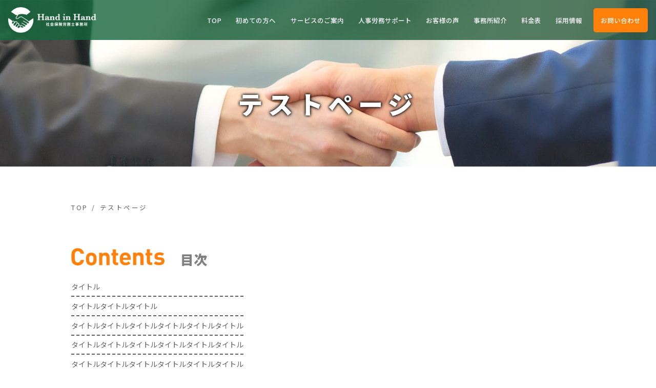

--- FILE ---
content_type: text/html; charset=UTF-8
request_url: https://hinhc-sr.com/test/
body_size: 15895
content:
<!DOCTYPE html>
<html lang="ja">

<head>
    <meta charset="utf-8" />
    <meta http-equiv="X-UA-Compatible" content="IE=edge" />
    <!-- 375px以下はviewport固定 -->
    <meta name="viewport" content="width=device-width, initial-scale=1" />
	<meta http-equiv="content-language" content="ja">
    <script src="https://cdn.jsdelivr.net/npm/viewport-extra@1.0.2/dist/viewport-extra.min.js"></script>
    <script>
        document.addEventListener("DOMContentLoaded", function () {
      new ViewportExtra(375);
    });
    </script>
    <!-- googlefonts -->
    <link rel="preconnect" href="https://fonts.googleapis.com">
    <link rel="preconnect" href="https://fonts.gstatic.com" crossorigin>
    <link
        href="https://fonts.googleapis.com/css2?family=Marcellus&family=Noto+Sans+JP:wght@400;500;700;900&display=swap"
        rel="stylesheet">
    <!-- 外部ファイルの読み込み -->
    <link rel="stylesheet" href="https://hinhc-sr.com/web/wp-content/themes/nishiki-pro-child/assets/css/destyle.css" />
    <link rel="stylesheet" href="https://hinhc-sr.com/web/wp-content/themes/nishiki-pro-child/assets/css/common.css" />
    <link rel="stylesheet" href="https://hinhc-sr.com/web/wp-content/themes/nishiki-pro-child/assets/css/top.css" />
    <link rel="stylesheet" href="https://hinhc-sr.com/web/wp-content/themes/nishiki-pro-child/assets/css/page.css" />
    <link rel="stylesheet" href="https://hinhc-sr.com/web/wp-content/themes/nishiki-pro-child/assets/css/for.css" />
    <title>テストページ - Hand in Hand 社会保険労務士事務所</title>

		<!-- All in One SEO 4.8.8 - aioseo.com -->
	<meta name="description" content="目次 タイトル タイトルタイトルタイトル タイトルタイトルタイトルタイトルタイトルタイトル タイトルタイトルタ" />
	<meta name="robots" content="max-image-preview:large" />
	<link rel="canonical" href="https://hinhc-sr.com/test/" />
	<meta name="generator" content="All in One SEO (AIOSEO) 4.8.8" />
		<meta property="og:locale" content="ja_JP" />
		<meta property="og:site_name" content="Hand in Hand 社会保険労務士事務所 - 新宿区高田馬場駅徒歩5分 就業規則・社員採用手続・退職金制度" />
		<meta property="og:type" content="article" />
		<meta property="og:title" content="テストページ - Hand in Hand 社会保険労務士事務所" />
		<meta property="og:description" content="目次 タイトル タイトルタイトルタイトル タイトルタイトルタイトルタイトルタイトルタイトル タイトルタイトルタ" />
		<meta property="og:url" content="https://hinhc-sr.com/test/" />
		<meta property="og:image" content="https://hinhc-sr.com/web/wp-content/uploads/2024/01/favicon.png" />
		<meta property="og:image:secure_url" content="https://hinhc-sr.com/web/wp-content/uploads/2024/01/favicon.png" />
		<meta property="og:image:width" content="256" />
		<meta property="og:image:height" content="256" />
		<meta property="article:published_time" content="2023-10-31T04:12:06+00:00" />
		<meta property="article:modified_time" content="2024-04-03T06:46:25+00:00" />
		<meta name="twitter:card" content="summary_large_image" />
		<meta name="twitter:title" content="テストページ - Hand in Hand 社会保険労務士事務所" />
		<meta name="twitter:description" content="目次 タイトル タイトルタイトルタイトル タイトルタイトルタイトルタイトルタイトルタイトル タイトルタイトルタ" />
		<meta name="twitter:image" content="https://hinhc-sr.com/web/wp-content/uploads/2024/01/favicon.png" />
		<script type="application/ld+json" class="aioseo-schema">
			{"@context":"https:\/\/schema.org","@graph":[{"@type":"BreadcrumbList","@id":"https:\/\/hinhc-sr.com\/test\/#breadcrumblist","itemListElement":[{"@type":"ListItem","@id":"https:\/\/hinhc-sr.com#listItem","position":1,"name":"\u5bb6","item":"https:\/\/hinhc-sr.com","nextItem":{"@type":"ListItem","@id":"https:\/\/hinhc-sr.com\/test\/#listItem","name":"\u30c6\u30b9\u30c8\u30da\u30fc\u30b8"}},{"@type":"ListItem","@id":"https:\/\/hinhc-sr.com\/test\/#listItem","position":2,"name":"\u30c6\u30b9\u30c8\u30da\u30fc\u30b8","previousItem":{"@type":"ListItem","@id":"https:\/\/hinhc-sr.com#listItem","name":"\u5bb6"}}]},{"@type":"Organization","@id":"https:\/\/hinhc-sr.com\/#organization","name":"Hand in Hand \u793e\u4f1a\u4fdd\u967a\u52b4\u52d9\u58eb\u4e8b\u52d9\u6240","description":"\u65b0\u5bbf\u533a\u9ad8\u7530\u99ac\u5834\u99c5\u5f92\u6b695\u5206 \u5c31\u696d\u898f\u5247\u30fb\u793e\u54e1\u63a1\u7528\u624b\u7d9a\u30fb\u9000\u8077\u91d1\u5236\u5ea6","url":"https:\/\/hinhc-sr.com\/","telephone":"+81369080390","logo":{"@type":"ImageObject","url":"https:\/\/hinhc-sr.com\/web\/wp-content\/uploads\/2024\/01\/favicon.png","@id":"https:\/\/hinhc-sr.com\/test\/#organizationLogo","width":256,"height":256},"image":{"@id":"https:\/\/hinhc-sr.com\/test\/#organizationLogo"}},{"@type":"WebPage","@id":"https:\/\/hinhc-sr.com\/test\/#webpage","url":"https:\/\/hinhc-sr.com\/test\/","name":"\u30c6\u30b9\u30c8\u30da\u30fc\u30b8 - Hand in Hand \u793e\u4f1a\u4fdd\u967a\u52b4\u52d9\u58eb\u4e8b\u52d9\u6240","description":"\u76ee\u6b21 \u30bf\u30a4\u30c8\u30eb \u30bf\u30a4\u30c8\u30eb\u30bf\u30a4\u30c8\u30eb\u30bf\u30a4\u30c8\u30eb \u30bf\u30a4\u30c8\u30eb\u30bf\u30a4\u30c8\u30eb\u30bf\u30a4\u30c8\u30eb\u30bf\u30a4\u30c8\u30eb\u30bf\u30a4\u30c8\u30eb\u30bf\u30a4\u30c8\u30eb \u30bf\u30a4\u30c8\u30eb\u30bf\u30a4\u30c8\u30eb\u30bf","inLanguage":"ja","isPartOf":{"@id":"https:\/\/hinhc-sr.com\/#website"},"breadcrumb":{"@id":"https:\/\/hinhc-sr.com\/test\/#breadcrumblist"},"datePublished":"2023-10-31T13:12:06+09:00","dateModified":"2024-04-03T15:46:25+09:00"},{"@type":"WebSite","@id":"https:\/\/hinhc-sr.com\/#website","url":"https:\/\/hinhc-sr.com\/","name":"Hand in Hand \u793e\u4f1a\u4fdd\u967a\u52b4\u52d9\u58eb\u4e8b\u52d9\u6240","description":"\u65b0\u5bbf\u533a\u9ad8\u7530\u99ac\u5834\u99c5\u5f92\u6b695\u5206 \u5c31\u696d\u898f\u5247\u30fb\u793e\u54e1\u63a1\u7528\u624b\u7d9a\u30fb\u9000\u8077\u91d1\u5236\u5ea6","inLanguage":"ja","publisher":{"@id":"https:\/\/hinhc-sr.com\/#organization"}}]}
		</script>
		<!-- All in One SEO -->

<meta name="description" content="目次 タイトル タイトルタイトルタイトル タイトルタイトルタイトルタイトルタイトルタイトル タイトル...">
<script type='application/ld+json'>{"@context":"http:\/\/schema.org","@type":"BlogPosting","headline":"\u30c6\u30b9\u30c8\u30da\u30fc\u30b8","datePublished":"2023-10-31T13:12:06+09:00","dateModified":"2024-04-03T15:46:25+09:00","mainEntityOfPage":{"@type":"WebPage","@id":"https:\/\/hinhc-sr.com\/test\/"},"image":{"@type":"ImageObject","url":"https:\/\/hinhc-sr.com\/web\/wp-content\/uploads\/2024\/01\/favicon.png","width":256,"height":256},"author":{"@type":"person","name":"\u9808\u85e4\u512a\u5b50"},"publisher":{"@type":"Organization","name":"Hand in Hand \u793e\u4f1a\u4fdd\u967a\u52b4\u52d9\u58eb\u4e8b\u52d9\u6240","logo":{"@type":"ImageObject","url":"https:\/\/hinhc-sr.com\/web\/wp-content\/uploads\/2024\/01\/favicon.png","width":256,"height":256}}}</script>
<meta property="og:type" content="article" />
<meta property="og:title" content="テストページ" />
<meta property="og:description" content="目次 タイトル タイトルタイトルタイトル タイトルタイトルタイトルタイトルタイトルタイトル タイトル..." />
<meta property="og:url" content="https://hinhc-sr.com/test/" />
<meta property="og:site_name" content="Hand in Hand 社会保険労務士事務所" />
<meta property="og:updated_time" content="2024-04-03T15:46:25+09:00" />
<meta property="article:published_time" content="2023-10-31T13:12:06+09:00" />
<meta property="article:modified_time" content="2024-04-03T15:46:25+09:00" />
<meta name="twitter:card" content="summary" />
<meta name="twitter:url" content="https://hinhc-sr.com/test/" />
<meta name="twitter:title" content="テストページ" />
<meta name="twitter:description" content="目次 タイトル タイトルタイトルタイトル タイトルタイトルタイトルタイトルタイトルタイトル タイトル..." />
<link rel='dns-prefetch' href='//www.googletagmanager.com' />
<link rel="alternate" type="application/rss+xml" title="Hand in Hand 社会保険労務士事務所 &raquo; フィード" href="https://hinhc-sr.com/feed/" />
<link rel="alternate" type="application/rss+xml" title="Hand in Hand 社会保険労務士事務所 &raquo; コメントフィード" href="https://hinhc-sr.com/comments/feed/" />
<link rel="alternate" title="oEmbed (JSON)" type="application/json+oembed" href="https://hinhc-sr.com/wp-json/oembed/1.0/embed?url=https%3A%2F%2Fhinhc-sr.com%2Ftest%2F" />
<link rel="alternate" title="oEmbed (XML)" type="text/xml+oembed" href="https://hinhc-sr.com/wp-json/oembed/1.0/embed?url=https%3A%2F%2Fhinhc-sr.com%2Ftest%2F&#038;format=xml" />
		<!-- This site uses the Google Analytics by MonsterInsights plugin v9.11.1 - Using Analytics tracking - https://www.monsterinsights.com/ -->
		<!-- Note: MonsterInsights is not currently configured on this site. The site owner needs to authenticate with Google Analytics in the MonsterInsights settings panel. -->
					<!-- No tracking code set -->
				<!-- / Google Analytics by MonsterInsights -->
		<style id='wp-img-auto-sizes-contain-inline-css' type='text/css'>
img:is([sizes=auto i],[sizes^="auto," i]){contain-intrinsic-size:3000px 1500px}
/*# sourceURL=wp-img-auto-sizes-contain-inline-css */
</style>
<style id='wp-emoji-styles-inline-css' type='text/css'>

	img.wp-smiley, img.emoji {
		display: inline !important;
		border: none !important;
		box-shadow: none !important;
		height: 1em !important;
		width: 1em !important;
		margin: 0 0.07em !important;
		vertical-align: -0.1em !important;
		background: none !important;
		padding: 0 !important;
	}
/*# sourceURL=wp-emoji-styles-inline-css */
</style>
<style id='wp-block-library-inline-css' type='text/css'>
:root{--wp-block-synced-color:#7a00df;--wp-block-synced-color--rgb:122,0,223;--wp-bound-block-color:var(--wp-block-synced-color);--wp-editor-canvas-background:#ddd;--wp-admin-theme-color:#007cba;--wp-admin-theme-color--rgb:0,124,186;--wp-admin-theme-color-darker-10:#006ba1;--wp-admin-theme-color-darker-10--rgb:0,107,160.5;--wp-admin-theme-color-darker-20:#005a87;--wp-admin-theme-color-darker-20--rgb:0,90,135;--wp-admin-border-width-focus:2px}@media (min-resolution:192dpi){:root{--wp-admin-border-width-focus:1.5px}}.wp-element-button{cursor:pointer}:root .has-very-light-gray-background-color{background-color:#eee}:root .has-very-dark-gray-background-color{background-color:#313131}:root .has-very-light-gray-color{color:#eee}:root .has-very-dark-gray-color{color:#313131}:root .has-vivid-green-cyan-to-vivid-cyan-blue-gradient-background{background:linear-gradient(135deg,#00d084,#0693e3)}:root .has-purple-crush-gradient-background{background:linear-gradient(135deg,#34e2e4,#4721fb 50%,#ab1dfe)}:root .has-hazy-dawn-gradient-background{background:linear-gradient(135deg,#faaca8,#dad0ec)}:root .has-subdued-olive-gradient-background{background:linear-gradient(135deg,#fafae1,#67a671)}:root .has-atomic-cream-gradient-background{background:linear-gradient(135deg,#fdd79a,#004a59)}:root .has-nightshade-gradient-background{background:linear-gradient(135deg,#330968,#31cdcf)}:root .has-midnight-gradient-background{background:linear-gradient(135deg,#020381,#2874fc)}:root{--wp--preset--font-size--normal:16px;--wp--preset--font-size--huge:42px}.has-regular-font-size{font-size:1em}.has-larger-font-size{font-size:2.625em}.has-normal-font-size{font-size:var(--wp--preset--font-size--normal)}.has-huge-font-size{font-size:var(--wp--preset--font-size--huge)}.has-text-align-center{text-align:center}.has-text-align-left{text-align:left}.has-text-align-right{text-align:right}.has-fit-text{white-space:nowrap!important}#end-resizable-editor-section{display:none}.aligncenter{clear:both}.items-justified-left{justify-content:flex-start}.items-justified-center{justify-content:center}.items-justified-right{justify-content:flex-end}.items-justified-space-between{justify-content:space-between}.screen-reader-text{border:0;clip-path:inset(50%);height:1px;margin:-1px;overflow:hidden;padding:0;position:absolute;width:1px;word-wrap:normal!important}.screen-reader-text:focus{background-color:#ddd;clip-path:none;color:#444;display:block;font-size:1em;height:auto;left:5px;line-height:normal;padding:15px 23px 14px;text-decoration:none;top:5px;width:auto;z-index:100000}html :where(.has-border-color){border-style:solid}html :where([style*=border-top-color]){border-top-style:solid}html :where([style*=border-right-color]){border-right-style:solid}html :where([style*=border-bottom-color]){border-bottom-style:solid}html :where([style*=border-left-color]){border-left-style:solid}html :where([style*=border-width]){border-style:solid}html :where([style*=border-top-width]){border-top-style:solid}html :where([style*=border-right-width]){border-right-style:solid}html :where([style*=border-bottom-width]){border-bottom-style:solid}html :where([style*=border-left-width]){border-left-style:solid}html :where(img[class*=wp-image-]){height:auto;max-width:100%}:where(figure){margin:0 0 1em}html :where(.is-position-sticky){--wp-admin--admin-bar--position-offset:var(--wp-admin--admin-bar--height,0px)}@media screen and (max-width:600px){html :where(.is-position-sticky){--wp-admin--admin-bar--position-offset:0px}}

/*# sourceURL=wp-block-library-inline-css */
</style><style id='global-styles-inline-css' type='text/css'>
:root{--wp--preset--aspect-ratio--square: 1;--wp--preset--aspect-ratio--4-3: 4/3;--wp--preset--aspect-ratio--3-4: 3/4;--wp--preset--aspect-ratio--3-2: 3/2;--wp--preset--aspect-ratio--2-3: 2/3;--wp--preset--aspect-ratio--16-9: 16/9;--wp--preset--aspect-ratio--9-16: 9/16;--wp--preset--color--black: #000000;--wp--preset--color--cyan-bluish-gray: #abb8c3;--wp--preset--color--white: #ffffff;--wp--preset--color--pale-pink: #f78da7;--wp--preset--color--vivid-red: #cf2e2e;--wp--preset--color--luminous-vivid-orange: #ff6900;--wp--preset--color--luminous-vivid-amber: #fcb900;--wp--preset--color--light-green-cyan: #7bdcb5;--wp--preset--color--vivid-green-cyan: #00d084;--wp--preset--color--pale-cyan-blue: #8ed1fc;--wp--preset--color--vivid-cyan-blue: #0693e3;--wp--preset--color--vivid-purple: #9b51e0;--wp--preset--color--pastel-red: #fde9ec;--wp--preset--color--pastel-orange: #ffedda;--wp--preset--color--pastel-yellow: #fbf8c7;--wp--preset--color--pastel-green: #ecfbde;--wp--preset--color--pastel-blue: #e1f2fd;--wp--preset--color--pastel-purple: #fbebfa;--wp--preset--color--pastel-pink: #ff1e6b;--wp--preset--color--very-light-gray: #eeeeee;--wp--preset--color--very-dark-gray: #313131;--wp--preset--color--main-01: #606060;--wp--preset--color--main-02: #ffffff;--wp--preset--color--accent-01: #8d728f;--wp--preset--color--accent-02: #ffffff;--wp--preset--gradient--vivid-cyan-blue-to-vivid-purple: linear-gradient(135deg,rgb(6,147,227) 0%,rgb(155,81,224) 100%);--wp--preset--gradient--light-green-cyan-to-vivid-green-cyan: linear-gradient(135deg,rgb(122,220,180) 0%,rgb(0,208,130) 100%);--wp--preset--gradient--luminous-vivid-amber-to-luminous-vivid-orange: linear-gradient(135deg,rgb(252,185,0) 0%,rgb(255,105,0) 100%);--wp--preset--gradient--luminous-vivid-orange-to-vivid-red: linear-gradient(135deg,rgb(255,105,0) 0%,rgb(207,46,46) 100%);--wp--preset--gradient--very-light-gray-to-cyan-bluish-gray: linear-gradient(135deg,rgb(238,238,238) 0%,rgb(169,184,195) 100%);--wp--preset--gradient--cool-to-warm-spectrum: linear-gradient(135deg,rgb(74,234,220) 0%,rgb(151,120,209) 20%,rgb(207,42,186) 40%,rgb(238,44,130) 60%,rgb(251,105,98) 80%,rgb(254,248,76) 100%);--wp--preset--gradient--blush-light-purple: linear-gradient(135deg,rgb(255,206,236) 0%,rgb(152,150,240) 100%);--wp--preset--gradient--blush-bordeaux: linear-gradient(135deg,rgb(254,205,165) 0%,rgb(254,45,45) 50%,rgb(107,0,62) 100%);--wp--preset--gradient--luminous-dusk: linear-gradient(135deg,rgb(255,203,112) 0%,rgb(199,81,192) 50%,rgb(65,88,208) 100%);--wp--preset--gradient--pale-ocean: linear-gradient(135deg,rgb(255,245,203) 0%,rgb(182,227,212) 50%,rgb(51,167,181) 100%);--wp--preset--gradient--electric-grass: linear-gradient(135deg,rgb(202,248,128) 0%,rgb(113,206,126) 100%);--wp--preset--gradient--midnight: linear-gradient(135deg,rgb(2,3,129) 0%,rgb(40,116,252) 100%);--wp--preset--font-size--small: 13px;--wp--preset--font-size--medium: 20px;--wp--preset--font-size--large: 36px;--wp--preset--font-size--x-large: 42px;--wp--preset--spacing--20: 0.44rem;--wp--preset--spacing--30: 0.67rem;--wp--preset--spacing--40: 1rem;--wp--preset--spacing--50: 1.5rem;--wp--preset--spacing--60: 2.25rem;--wp--preset--spacing--70: 3.38rem;--wp--preset--spacing--80: 5.06rem;--wp--preset--shadow--natural: 6px 6px 9px rgba(0, 0, 0, 0.2);--wp--preset--shadow--deep: 12px 12px 50px rgba(0, 0, 0, 0.4);--wp--preset--shadow--sharp: 6px 6px 0px rgba(0, 0, 0, 0.2);--wp--preset--shadow--outlined: 6px 6px 0px -3px rgb(255, 255, 255), 6px 6px rgb(0, 0, 0);--wp--preset--shadow--crisp: 6px 6px 0px rgb(0, 0, 0);}:root { --wp--style--global--content-size: var(--nishiki-pro-site-content-width);--wp--style--global--wide-size: var(--nishiki-pro-site-wide-width); }:where(body) { margin: 0; }.wp-site-blocks > .alignleft { float: left; margin-right: 2em; }.wp-site-blocks > .alignright { float: right; margin-left: 2em; }.wp-site-blocks > .aligncenter { justify-content: center; margin-left: auto; margin-right: auto; }:where(.wp-site-blocks) > * { margin-block-start: 1.5rem; margin-block-end: 0; }:where(.wp-site-blocks) > :first-child { margin-block-start: 0; }:where(.wp-site-blocks) > :last-child { margin-block-end: 0; }:root { --wp--style--block-gap: 1.5rem; }:root :where(.is-layout-flow) > :first-child{margin-block-start: 0;}:root :where(.is-layout-flow) > :last-child{margin-block-end: 0;}:root :where(.is-layout-flow) > *{margin-block-start: 1.5rem;margin-block-end: 0;}:root :where(.is-layout-constrained) > :first-child{margin-block-start: 0;}:root :where(.is-layout-constrained) > :last-child{margin-block-end: 0;}:root :where(.is-layout-constrained) > *{margin-block-start: 1.5rem;margin-block-end: 0;}:root :where(.is-layout-flex){gap: 1.5rem;}:root :where(.is-layout-grid){gap: 1.5rem;}.is-layout-flow > .alignleft{float: left;margin-inline-start: 0;margin-inline-end: 2em;}.is-layout-flow > .alignright{float: right;margin-inline-start: 2em;margin-inline-end: 0;}.is-layout-flow > .aligncenter{margin-left: auto !important;margin-right: auto !important;}.is-layout-constrained > .alignleft{float: left;margin-inline-start: 0;margin-inline-end: 2em;}.is-layout-constrained > .alignright{float: right;margin-inline-start: 2em;margin-inline-end: 0;}.is-layout-constrained > .aligncenter{margin-left: auto !important;margin-right: auto !important;}.is-layout-constrained > :where(:not(.alignleft):not(.alignright):not(.alignfull)){max-width: var(--wp--style--global--content-size);margin-left: auto !important;margin-right: auto !important;}.is-layout-constrained > .alignwide{max-width: var(--wp--style--global--wide-size);}body .is-layout-flex{display: flex;}.is-layout-flex{flex-wrap: wrap;align-items: center;}.is-layout-flex > :is(*, div){margin: 0;}body .is-layout-grid{display: grid;}.is-layout-grid > :is(*, div){margin: 0;}body{padding-right: var(--wp--style--block-gap);padding-left: var(--wp--style--block-gap);}a:where(:not(.wp-element-button)){text-decoration: underline;}:root :where(.wp-element-button, .wp-block-button__link){background-color: #32373c;border-width: 0;color: #fff;font-family: inherit;font-size: inherit;font-style: inherit;font-weight: inherit;letter-spacing: inherit;line-height: inherit;padding-top: calc(0.667em + 2px);padding-right: calc(1.333em + 2px);padding-bottom: calc(0.667em + 2px);padding-left: calc(1.333em + 2px);text-decoration: none;text-transform: inherit;}.has-black-color{color: var(--wp--preset--color--black) !important;}.has-cyan-bluish-gray-color{color: var(--wp--preset--color--cyan-bluish-gray) !important;}.has-white-color{color: var(--wp--preset--color--white) !important;}.has-pale-pink-color{color: var(--wp--preset--color--pale-pink) !important;}.has-vivid-red-color{color: var(--wp--preset--color--vivid-red) !important;}.has-luminous-vivid-orange-color{color: var(--wp--preset--color--luminous-vivid-orange) !important;}.has-luminous-vivid-amber-color{color: var(--wp--preset--color--luminous-vivid-amber) !important;}.has-light-green-cyan-color{color: var(--wp--preset--color--light-green-cyan) !important;}.has-vivid-green-cyan-color{color: var(--wp--preset--color--vivid-green-cyan) !important;}.has-pale-cyan-blue-color{color: var(--wp--preset--color--pale-cyan-blue) !important;}.has-vivid-cyan-blue-color{color: var(--wp--preset--color--vivid-cyan-blue) !important;}.has-vivid-purple-color{color: var(--wp--preset--color--vivid-purple) !important;}.has-pastel-red-color{color: var(--wp--preset--color--pastel-red) !important;}.has-pastel-orange-color{color: var(--wp--preset--color--pastel-orange) !important;}.has-pastel-yellow-color{color: var(--wp--preset--color--pastel-yellow) !important;}.has-pastel-green-color{color: var(--wp--preset--color--pastel-green) !important;}.has-pastel-blue-color{color: var(--wp--preset--color--pastel-blue) !important;}.has-pastel-purple-color{color: var(--wp--preset--color--pastel-purple) !important;}.has-pastel-pink-color{color: var(--wp--preset--color--pastel-pink) !important;}.has-very-light-gray-color{color: var(--wp--preset--color--very-light-gray) !important;}.has-very-dark-gray-color{color: var(--wp--preset--color--very-dark-gray) !important;}.has-main-01-color{color: var(--wp--preset--color--main-01) !important;}.has-main-02-color{color: var(--wp--preset--color--main-02) !important;}.has-accent-01-color{color: var(--wp--preset--color--accent-01) !important;}.has-accent-02-color{color: var(--wp--preset--color--accent-02) !important;}.has-black-background-color{background-color: var(--wp--preset--color--black) !important;}.has-cyan-bluish-gray-background-color{background-color: var(--wp--preset--color--cyan-bluish-gray) !important;}.has-white-background-color{background-color: var(--wp--preset--color--white) !important;}.has-pale-pink-background-color{background-color: var(--wp--preset--color--pale-pink) !important;}.has-vivid-red-background-color{background-color: var(--wp--preset--color--vivid-red) !important;}.has-luminous-vivid-orange-background-color{background-color: var(--wp--preset--color--luminous-vivid-orange) !important;}.has-luminous-vivid-amber-background-color{background-color: var(--wp--preset--color--luminous-vivid-amber) !important;}.has-light-green-cyan-background-color{background-color: var(--wp--preset--color--light-green-cyan) !important;}.has-vivid-green-cyan-background-color{background-color: var(--wp--preset--color--vivid-green-cyan) !important;}.has-pale-cyan-blue-background-color{background-color: var(--wp--preset--color--pale-cyan-blue) !important;}.has-vivid-cyan-blue-background-color{background-color: var(--wp--preset--color--vivid-cyan-blue) !important;}.has-vivid-purple-background-color{background-color: var(--wp--preset--color--vivid-purple) !important;}.has-pastel-red-background-color{background-color: var(--wp--preset--color--pastel-red) !important;}.has-pastel-orange-background-color{background-color: var(--wp--preset--color--pastel-orange) !important;}.has-pastel-yellow-background-color{background-color: var(--wp--preset--color--pastel-yellow) !important;}.has-pastel-green-background-color{background-color: var(--wp--preset--color--pastel-green) !important;}.has-pastel-blue-background-color{background-color: var(--wp--preset--color--pastel-blue) !important;}.has-pastel-purple-background-color{background-color: var(--wp--preset--color--pastel-purple) !important;}.has-pastel-pink-background-color{background-color: var(--wp--preset--color--pastel-pink) !important;}.has-very-light-gray-background-color{background-color: var(--wp--preset--color--very-light-gray) !important;}.has-very-dark-gray-background-color{background-color: var(--wp--preset--color--very-dark-gray) !important;}.has-main-01-background-color{background-color: var(--wp--preset--color--main-01) !important;}.has-main-02-background-color{background-color: var(--wp--preset--color--main-02) !important;}.has-accent-01-background-color{background-color: var(--wp--preset--color--accent-01) !important;}.has-accent-02-background-color{background-color: var(--wp--preset--color--accent-02) !important;}.has-black-border-color{border-color: var(--wp--preset--color--black) !important;}.has-cyan-bluish-gray-border-color{border-color: var(--wp--preset--color--cyan-bluish-gray) !important;}.has-white-border-color{border-color: var(--wp--preset--color--white) !important;}.has-pale-pink-border-color{border-color: var(--wp--preset--color--pale-pink) !important;}.has-vivid-red-border-color{border-color: var(--wp--preset--color--vivid-red) !important;}.has-luminous-vivid-orange-border-color{border-color: var(--wp--preset--color--luminous-vivid-orange) !important;}.has-luminous-vivid-amber-border-color{border-color: var(--wp--preset--color--luminous-vivid-amber) !important;}.has-light-green-cyan-border-color{border-color: var(--wp--preset--color--light-green-cyan) !important;}.has-vivid-green-cyan-border-color{border-color: var(--wp--preset--color--vivid-green-cyan) !important;}.has-pale-cyan-blue-border-color{border-color: var(--wp--preset--color--pale-cyan-blue) !important;}.has-vivid-cyan-blue-border-color{border-color: var(--wp--preset--color--vivid-cyan-blue) !important;}.has-vivid-purple-border-color{border-color: var(--wp--preset--color--vivid-purple) !important;}.has-pastel-red-border-color{border-color: var(--wp--preset--color--pastel-red) !important;}.has-pastel-orange-border-color{border-color: var(--wp--preset--color--pastel-orange) !important;}.has-pastel-yellow-border-color{border-color: var(--wp--preset--color--pastel-yellow) !important;}.has-pastel-green-border-color{border-color: var(--wp--preset--color--pastel-green) !important;}.has-pastel-blue-border-color{border-color: var(--wp--preset--color--pastel-blue) !important;}.has-pastel-purple-border-color{border-color: var(--wp--preset--color--pastel-purple) !important;}.has-pastel-pink-border-color{border-color: var(--wp--preset--color--pastel-pink) !important;}.has-very-light-gray-border-color{border-color: var(--wp--preset--color--very-light-gray) !important;}.has-very-dark-gray-border-color{border-color: var(--wp--preset--color--very-dark-gray) !important;}.has-main-01-border-color{border-color: var(--wp--preset--color--main-01) !important;}.has-main-02-border-color{border-color: var(--wp--preset--color--main-02) !important;}.has-accent-01-border-color{border-color: var(--wp--preset--color--accent-01) !important;}.has-accent-02-border-color{border-color: var(--wp--preset--color--accent-02) !important;}.has-vivid-cyan-blue-to-vivid-purple-gradient-background{background: var(--wp--preset--gradient--vivid-cyan-blue-to-vivid-purple) !important;}.has-light-green-cyan-to-vivid-green-cyan-gradient-background{background: var(--wp--preset--gradient--light-green-cyan-to-vivid-green-cyan) !important;}.has-luminous-vivid-amber-to-luminous-vivid-orange-gradient-background{background: var(--wp--preset--gradient--luminous-vivid-amber-to-luminous-vivid-orange) !important;}.has-luminous-vivid-orange-to-vivid-red-gradient-background{background: var(--wp--preset--gradient--luminous-vivid-orange-to-vivid-red) !important;}.has-very-light-gray-to-cyan-bluish-gray-gradient-background{background: var(--wp--preset--gradient--very-light-gray-to-cyan-bluish-gray) !important;}.has-cool-to-warm-spectrum-gradient-background{background: var(--wp--preset--gradient--cool-to-warm-spectrum) !important;}.has-blush-light-purple-gradient-background{background: var(--wp--preset--gradient--blush-light-purple) !important;}.has-blush-bordeaux-gradient-background{background: var(--wp--preset--gradient--blush-bordeaux) !important;}.has-luminous-dusk-gradient-background{background: var(--wp--preset--gradient--luminous-dusk) !important;}.has-pale-ocean-gradient-background{background: var(--wp--preset--gradient--pale-ocean) !important;}.has-electric-grass-gradient-background{background: var(--wp--preset--gradient--electric-grass) !important;}.has-midnight-gradient-background{background: var(--wp--preset--gradient--midnight) !important;}.has-small-font-size{font-size: var(--wp--preset--font-size--small) !important;}.has-medium-font-size{font-size: var(--wp--preset--font-size--medium) !important;}.has-large-font-size{font-size: var(--wp--preset--font-size--large) !important;}.has-x-large-font-size{font-size: var(--wp--preset--font-size--x-large) !important;}
/*# sourceURL=global-styles-inline-css */
</style>

<link rel='stylesheet' id='contact-form-7-css' href='https://hinhc-sr.com/web/wp-content/plugins/contact-form-7/includes/css/styles.css?ver=6.1.4' type='text/css' media='all' />
<link rel='stylesheet' id='tablepress-default-css' href='https://hinhc-sr.com/web/wp-content/tablepress-combined.min.css?ver=32' type='text/css' media='all' />
<script type="text/javascript" src="https://hinhc-sr.com/web/wp-includes/js/jquery/jquery.min.js?ver=3.7.1" id="jquery-core-js"></script>
<script type="text/javascript" src="https://hinhc-sr.com/web/wp-includes/js/jquery/jquery-migrate.min.js?ver=3.4.1" id="jquery-migrate-js"></script>

<!-- Site Kit によって追加された Google タグ（gtag.js）スニペット -->
<!-- Google アナリティクス スニペット (Site Kit が追加) -->
<script type="text/javascript" src="https://www.googletagmanager.com/gtag/js?id=GT-WKRW62RH" id="google_gtagjs-js" async></script>
<script type="text/javascript" id="google_gtagjs-js-after">
/* <![CDATA[ */
window.dataLayer = window.dataLayer || [];function gtag(){dataLayer.push(arguments);}
gtag("set","linker",{"domains":["hinhc-sr.com"]});
gtag("js", new Date());
gtag("set", "developer_id.dZTNiMT", true);
gtag("config", "GT-WKRW62RH");
//# sourceURL=google_gtagjs-js-after
/* ]]> */
</script>
<link rel="https://api.w.org/" href="https://hinhc-sr.com/wp-json/" /><link rel="alternate" title="JSON" type="application/json" href="https://hinhc-sr.com/wp-json/wp/v2/pages/27" /><link rel="EditURI" type="application/rsd+xml" title="RSD" href="https://hinhc-sr.com/web/xmlrpc.php?rsd" />
<meta name="generator" content="WordPress 6.9" />
<link rel='shortlink' href='https://hinhc-sr.com/?p=27' />
<meta name="generator" content="Site Kit by Google 1.164.0" /><link rel="icon" href="https://hinhc-sr.com/web/wp-content/uploads/2024/01/favicon-150x150.png" sizes="32x32" />
<link rel="icon" href="https://hinhc-sr.com/web/wp-content/uploads/2024/01/favicon.png" sizes="192x192" />
<link rel="apple-touch-icon" href="https://hinhc-sr.com/web/wp-content/uploads/2024/01/favicon.png" />
<meta name="msapplication-TileImage" content="https://hinhc-sr.com/web/wp-content/uploads/2024/01/favicon.png" />

		<style type="text/css" id="wp-custom-css">
			html {scroll-behavior:smooth;}.privacy_policy ul,.privacy_policy ol {list-style:auto;padding:1rem 0 1rem 4rem;font-size:1.8rem;}.privacy_policy ul,.privacy_policy ol li {margin:2rem 0;}.block {margin:70px auto 40px auto;}.step_2column {display:grid;grid-template-columns:repeat(4, 1fr);gap:24px 40px;}.step_2column>li:nth-child(4n) {grid-column-start:1;}.wpcf7 table {width:85%;margin:auto;}.wpcf7 table tr {border:1px solid #b7b7b7;}.wpcf7 table th {background-color:#f9f9f9;width:400px;}.wpcf7 table td {}.wpcf7 table th,.wpcf7 table td {padding:3%;}.wpcf7 table input,.wpcf7 table textarea {border:1px solid #b7b7b7;padding:1%;border-radius:3px;}span.red {font-size:1.7rem;color:red;}@media only screen and (max-width:768px) {.wpcf7 table {width:100%;}.wpcf7 table th,.wpcf7 table td {display:block;width:100%;}.wpcf7 table th {padding:1rem;}.wpcf7 table td {padding-top:0.5rem;}}.wpcf7 table input,.wpcf7 table textarea {width:100%;}.wpcf7 table th p,.wpcf7 table td p {font-size:1.4rem;}.button_contact input[type="submit"] {font-size:1.2rem;padding:0.8rem 1.5rem;}.button_contact {text-align:center;}.button_contact input {background-color:#e5e5e5;border:1px solid #b7b7b7;padding:1% 5%;margin:4rem 0 0 0;}.service_area {width:100%;text-align:center;margin:50px auto 0 auto;}.service_area div {border:solid 2px #cdcdcd;display:inline-table;text-align:center;margin:0 1%;}.service_area .box_3 {}.service_area .box_3 h3 {background-color:#e39c37;}.service_area .box_3 li {background-color:#f9f6db;}.service_area div h3 {background-color:#137454;color:white;padding:20px 5px;font-size:3rem;}.service_area div ul {}.service_area div ul li {background-color:#e9e9e9;padding:4%;margin:5% 3%;border-radius:50px;font-size:2rem;}.emphasis_design8 {text-decoration:underline wavy #ff800a;text-underline-offset:0.2em; }.emphasis_design4 {border-bottom:2px solid #2c5638;}.emphasis_design19 {background-color:#ff800a;color:#fff;padding:0 0.1em;}.c-comment2 {border:solid 2px #ff800a;border-radius:1rem;color:#ff800a;font-size:2rem;font-weight:bold;margin:2rem 0 0 0;padding:2rem 4rem;position:relative;text-align:center;}.c-comment1 {border:solid 2px;color:#2c5638;font-size:2rem;font-weight:bold;margin:2rem 0 0 0;padding:2rem 4rem;text-align:center;}.l-comment2 {border:solid 2px #ff800a;border-radius:1rem;color:#ff800a;font-size:2rem;margin:2rem 0 0 0;padding:2rem 4rem;position:relative;text-align:left;}.l-comment1 {border:solid 2px;color:#2c5638;font-size:2rem;margin:2rem 0 0 0;padding:2rem 4rem;text-align:left;}.btm-s {margin-top:2rem;margin-bottom:5rem;}.h5_line {font-size:1em;margin:2.4rem 0 0 0;padding:0.25em 0.5em;background:transparent;border-left:solid 3px #2c5638;}		</style>
		</head>

<body class="top">
    <div class="body_container">
        <header class="header">
            <div class="header_inner">
                <a href="https://hinhc-sr.com"
                    class="header_logo"><img src="https://hinhc-sr.com/web/wp-content/themes/nishiki-pro-child/assets/img/common/header_logo.png" alt="Hand in Hand 社会保険労務士事務所"></a>
                <button type="button" class="sp-btn" aria-label="メニューを開く"><span></span><span></span><span></span></button>
            </div>
            <nav class="menu" aria-label="サイトメニュー">
                <ul class="menu_inner" id="menu">
                    <li class="menu_item"><a href="https://hinhc-sr.com" class="menu_link">TOP</a></li>
                    <li class="menu_item">
                        <a href="#" class="menu_link">初めての方へ</a>
                        <div class="menu_contents">
                            <ul>
                                <li><a href="https://hinhc-sr.com/advantage/advantage">Hand in Handの強み</a></li>
                                <li><a href="https://hinhc-sr.com/welcome/welcome">初めて社労士をご依頼の方へ</a></li>
                                <li><a href="https://hinhc-sr.com/considering_switching/considering_switching">社労士の切替を検討されている方へ</a>
                                </li>
								<li><a href="https://hinhc-sr.com/advantage/advantage#s1_flow">ご相談の流れ</a></li>
                            </ul>
                        </div>
                    </li>
                    <li class="menu_item">
                        <a href="#" class="menu_link">サービスのご案内</a>
                        <div class="menu_contents">
                            <ul>
                                <li><a href="https://hinhc-sr.com/work_regulations/work_regulations">就業規則</a></li>
                                <li><a href="https://hinhc-sr.com/social_insurance_procedure/social_insurance_procedure">社会保険手続</a></li>
                                <li><a href="https://hinhc-sr.com/payroll_calculation/payroll_calculation">給与計算</a></li>
                                <li><a href="https://hinhc-sr.com/cloud_attendance_system/cloud_attendance_system">クラウド勤怠システム導入</a>
                                </li>
                                <li><a href="https://hinhc-sr.com/labor_support/labor_consultation">労務相談</a></li>
                            </ul>
                        </div>
                    </li>
                    <li class="menu_item">
						<a href="#" class="menu_link">人事労務サポート</a>
                    	<div class="menu_contents">
							<ul>
								<li><a href="https://hinhc-sr.com/labor_support/labor_support">課題別サポート</a></li>
								<li><a href="https://hinhc-sr.com/support_seed_stage/support_seed_stage">創業～10名 シード期の人事労務サポート</a></li>
								<li><a href="https://hinhc-sr.com/support_early_stage/support_early_stage">10名～50名
										アーリーステージの人事労務サポート</a></li>
								<li><a href="https://hinhc-sr.com/support_middle_stage/support_middle_stage">50名～100名
										ミドルステージの人事労務サポート</a></li>
							</ul>
                    	</div>
					</li>
					<li class="menu_item"><a href="https://hinhc-sr.com/voice/voice" class="menu_link">お客様の声</a>
                    </li>
                    <li class="menu_item"><a href="https://hinhc-sr.com/office_introduction/office_introduction"
                            class="menu_link">事務所紹介</a>
                        <div class="menu_contents">
                            <ul>
                                <li><a href="https://hinhc-sr.com/office_introduction/office_introduction">事務所概要</a></li>
                                <li><a href="https://hinhc-sr.com/office_introduction/message">代表挨拶</a></li>
                                <li><a href="https://hinhc-sr.com/office_introduction//#tag2">理念</a></li>
                                <li><a href="https://hinhc-sr.com/office_introduction//#tag3">スタッフ紹介</a></li>
                                <li><a href="https://hinhc-sr.com/office_introduction/access">アクセス</a></li>
                            </ul>
                        </div>
                    </li>
                    <li class="menu_item"><a href="https://hinhc-sr.com/price_list/price_list" class="menu_link">料金表</a>
                    </li>
                    <li class="menu_item"><a href="https://hinhc-sr.com/recruitment/recruitment"
                            class="menu_link">採用情報</a></li>
                    <li class="menu_contact"><a href="https://hinhc-sr.com/contact/contact"
                            class="menu_link"><span>お問い合わせ</span></a></li>
                </ul>
            </nav>
        </header>
<main>
    
        
        <div class="FV" style="background-image: url('https://hinhc-sr.com/web/wp-content/themes/nishiki-pro-child/assets/img/page/FV_sample01.jpg');">
            <div class="FV_wrap">
                <h1 class="FV_ttl">テストページ</h1>
            </div>
        </div>

        <!-- パンくずリスト -->
        <div class="block">
            <ol class="breadcrumb_list"><li><a href="https://hinhc-sr.com">TOP</a></li><li><a href="https://hinhc-sr.com/test/">テストページ</a></li></ol>        </div>

        <!-- 目次 -->
<div class="block">
<div class="toc">
<div class="toc_head">
<div class="eng"><img decoding="async" src="https://hinhc-sr.com/web/wp-content/themes/nishiki-pro-child/assets/img/page/toc_eng.png" alt="Contents" /></div>
<h2 class="ttl" id="chapter-1" data-nishiki-pro-toc-anchor>目次</h2>
</div>
<ul class="toc_list">
<li><a>タイトル</a></li>
<li><a>タイトルタイトルタイトル</a></li>
<li><a>タイトルタイトルタイトルタイトルタイトルタイトル</a></li>
<li><a>タイトルタイトルタイトルタイトルタイトルタイトル</a></li>
<li><a>タイトルタイトルタイトルタイトルタイトルタイトル</a></li>
</ul>
</div>
</div>
<!-- スペーサー PC80px SP50px -->
<div class="space_big"></div>
<!-- スペーサー PC50px SP30px -->
<div class="space_middle"></div>
<!-- スペーサー PC20px SP10px -->
<div class="space_small"></div>
<!-- 見出しh1 -->
<div class="block">
<h1 class="h1">h1タイトル</h1>
</div>
<div class="space_big"></div>
<!-- 見出しh2 -->
<div class="block">
<h2 class="h2" id="chapter-2" data-nishiki-pro-toc-anchor>h2タイトル</h2>
</div>
<div class="space_big"></div>
<!-- 見出しh2(ボーダー) -->
<div class="block center">
<h2 class="h2_border" id="chapter-3" data-nishiki-pro-toc-anchor>h2タイトル(別バージョン)</h2>
</div>
<div class="space_big"></div>
<!-- 見出しh3 -->
<div class="block">
<h3 class="h3" id="chapter-3-1" data-nishiki-pro-toc-anchor>h3タイトル</h3>
</div>
<div class="space_middle"></div>
<!-- 見出しh4 -->
<div class="block">
<h3 class="h4" id="chapter-3-2" data-nishiki-pro-toc-anchor>h4タイトル</h3>
</div>
<div class="space_small"></div>
<!-- 段落 -->
<div class="block">
<p class="p">私たちHand in Handは、経営者・社員どちらかではなく“会社全体”が良い利益を得られることを目指しています。<br />経営者様の思いや、そこで働く社員の方々、お客様や取引先との信用や信頼を大切にし、良い会社づくりに取り組んでいます。<br />特に、労務環境づくりの基盤となる就業規則作成には強みがあります。これまでに100件以上の就業規則作成実績があり、また年間500件以上の社会保険手続きのサポートも行ってきました。<br />社員規模が10〜300人のIT・ベンチャー企業のサポートに力を入れており、女性の経営者様からも「相談しやすい」「細かな配慮がありがたい」とご好評いただいております。</p>
</div>
<div class="space_big"></div>
<!-- 悩み -->
<div class="block">
<div class="check">
<h2 class="ttl" id="chapter-4" data-nishiki-pro-toc-anchor>こんなお悩みありませんか？</h2>
<ul>
<li>社員数が増えてきて、入退社手続きが手に負えない</li>
<li>産休や育休など、特別なケースを事務スタッフでは処理できない</li>
<li>自社での対応ではなく、法律的な知識を持った迅速に対応してくれる専門家に任せたい</li>
<li>社員数増加とともに増える労務トラベルなどのお悩みごとを相談・解決したい</li>
</ul>
</div>
</div>
<div class="space_big"></div>
<!-- コメント1 -->
<div class="block center">
<div class="comment1">さらに詳しく知りたい方や個別のご相談はお気軽にどうぞ</div>
</div>
<div class="space_big"></div>
<!-- コメント2 -->
<div class="block center">
<div class="comment2"><span>さらに詳しく知りたい方や個別のご相談はお気軽にどうぞ</span></div>
</div>
<div class="space_big"></div>
<!-- 2カラム -->
<div class="block">
<div class="flex col2"><a class="item">
<div class="img"><img decoding="async" src="https://hinhc-sr.com/web/wp-content/themes/nishiki-pro-child/assets/img/top/TOP05_img02.jpg" alt="" /></div>
<h3 class="ttl" id="chapter-4-1" data-nishiki-pro-toc-anchor>タイトル</h3>
<p class="desc">専門知識を有した専任のスタッフが、電子申請により手続完了の期間を大幅に削減専門知識を有した専任のスタッフが、電子申請により手続完了の期間を大幅に削減</p>
<div class="btn"><img decoding="async" src="https://hinhc-sr.com/web/wp-content/themes/nishiki-pro-child/assets/img/common/more01.png" alt="MORE" /></div>
</a> <a class="item">
<div class="img"><img decoding="async" src="https://hinhc-sr.com/web/wp-content/themes/nishiki-pro-child/assets/img/top/TOP05_img02.jpg" alt="" /></div>
<h3 class="ttl" id="chapter-4-2" data-nishiki-pro-toc-anchor>タイトル</h3>
<p class="desc">専門知識を有した専任のスタッフが、電子申請により手続完了の期間を大幅に削減専門知識を有した専任のスタッフが、電子申請により手続完了の期間を大幅に削減</p>
<div class="btn"><img decoding="async" src="https://hinhc-sr.com/web/wp-content/themes/nishiki-pro-child/assets/img/common/more01.png" alt="MORE" /></div>
</a></div>
</div>
<div class="space_big"></div>
<!-- 3カラム -->
<div class="block">
<div class="flex col3"><a class="item">
<div class="img"><img decoding="async" src="https://hinhc-sr.com/web/wp-content/themes/nishiki-pro-child/assets/img/top/TOP05_img02.jpg" alt="" /></div>
<h3 class="ttl" id="chapter-4-3" data-nishiki-pro-toc-anchor>タイトルタイトルタイトルタイトルタイトル</h3>
<p class="desc">専門知識を有した専任のスタッフが、電子申請により手続完了の期間を大幅に削減専門知識を有した専任のスタッフが、電子申請により手続完了の期間を大幅に削減</p>
<div class="btn"><img decoding="async" src="https://hinhc-sr.com/web/wp-content/themes/nishiki-pro-child/assets/img/common/more01.png" alt="MORE" /></div>
</a> <a class="item">
<div class="img"><img decoding="async" src="https://hinhc-sr.com/web/wp-content/themes/nishiki-pro-child/assets/img/top/TOP05_img02.jpg" alt="" /></div>
<h3 class="ttl" id="chapter-4-4" data-nishiki-pro-toc-anchor>タイトル</h3>
<p class="desc">専門知識を有した専任のスタッフが、電子申請により手続完了の期間を大幅に削減専門知識を有した専任のスタッフが、電子申請により手続完了の期間を大幅に削減</p>
<div class="btn"><img decoding="async" src="https://hinhc-sr.com/web/wp-content/themes/nishiki-pro-child/assets/img/common/more01.png" alt="MORE" /></div>
</a> <a class="item">
<div class="img"><img decoding="async" src="https://hinhc-sr.com/web/wp-content/themes/nishiki-pro-child/assets/img/top/TOP05_img02.jpg" alt="" /></div>
<h3 class="ttl" id="chapter-4-5" data-nishiki-pro-toc-anchor>タイトル</h3>
<p class="desc">専門知識を有した専任のスタッフが、電子申請により手続完了の期間を大幅に削減専門知識を有した専任のスタッフが、電子申請により手続完了の期間を大幅に削減</p>
<div class="btn"><img decoding="async" src="https://hinhc-sr.com/web/wp-content/themes/nishiki-pro-child/assets/img/common/more01.png" alt="MORE" /></div>
</a></div>
</div>
<div class="space_big"></div>
<!-- 4カラム -->
<div class="block">
<div class="flex col4"><a class="item">
<div class="img"><img decoding="async" src="https://hinhc-sr.com/web/wp-content/themes/nishiki-pro-child/assets/img/top/TOP05_img02.jpg" alt="" /></div>
<h3 class="ttl" id="chapter-4-6" data-nishiki-pro-toc-anchor>タイトルタイトルタイトルタイトルタイトル</h3>
<p class="desc">専門知識を有した専任のスタッフが、電子申請により手続完了の期間を大幅に削減専門知識を有した専任のスタッフが、電子申請により手続完了の期間を大幅に削減</p>
<div class="btn"><img decoding="async" src="https://hinhc-sr.com/web/wp-content/themes/nishiki-pro-child/assets/img/common/more01.png" alt="MORE" /></div>
</a> <a class="item">
<div class="img"><img decoding="async" src="https://hinhc-sr.com/web/wp-content/themes/nishiki-pro-child/assets/img/top/TOP05_img02.jpg" alt="" /></div>
<h3 class="ttl" id="chapter-4-7" data-nishiki-pro-toc-anchor>タイトル</h3>
<p class="desc">専門知識を有した専任のスタッフが、電子申請により手続完了の期間を大幅に削減専門知識を有した専任のスタッフが、電子申請により手続完了の期間を大幅に削減</p>
<div class="btn"><img decoding="async" src="https://hinhc-sr.com/web/wp-content/themes/nishiki-pro-child/assets/img/common/more01.png" alt="MORE" /></div>
</a> <a class="item">
<div class="img"><img decoding="async" src="https://hinhc-sr.com/web/wp-content/themes/nishiki-pro-child/assets/img/top/TOP05_img02.jpg" alt="" /></div>
<h3 class="ttl" id="chapter-4-8" data-nishiki-pro-toc-anchor>タイトル</h3>
<p class="desc">専門知識を有した専任のスタッフが、電子申請により手続完了の期間を大幅に削減専門知識を有した専任のスタッフが、電子申請により手続完了の期間を大幅に削減</p>
<div class="btn"><img decoding="async" src="https://hinhc-sr.com/web/wp-content/themes/nishiki-pro-child/assets/img/common/more01.png" alt="MORE" /></div>
</a> <a class="item">
<div class="img"><img decoding="async" src="https://hinhc-sr.com/web/wp-content/themes/nishiki-pro-child/assets/img/top/TOP05_img02.jpg" alt="" /></div>
<h3 class="ttl" id="chapter-4-9" data-nishiki-pro-toc-anchor>タイトル</h3>
<p class="desc">専門知識を有した専任のスタッフが、電子申請により手続完了の期間を大幅に削減専門知識を有した専任のスタッフが、電子申請により手続完了の期間を大幅に削減</p>
<div class="btn"><img decoding="async" src="https://hinhc-sr.com/web/wp-content/themes/nishiki-pro-child/assets/img/common/more01.png" alt="MORE" /></div>
</a></div>
</div>
<div class="space_big"></div>
<!-- 画像と文字 -->
<div class="block">
<div class="text_img">
<p class="desc">私たちは、一緒に働いてくれる仲間を募集しています。スタッフ一同が協力し合い、より良い社会福祉の実現に向けて貢献しませんか。ご興味のある方は、採用情報をご確認いただき、ぜひ応募していただければ幸いです。 ご応募を心より、お待ちしております。</p>
<div class="img"><img decoding="async" src="https://hinhc-sr.com/web/wp-content/themes/nishiki-pro-child/assets/img/top/TOP09_img01.jpg" alt="" /></div>
</div>
</div>
<div class="space_big"></div>
<!-- ボタン1 -->
<div class="block">
<div class="btn1"><a>詳しくはこちら ＞</a></div>
</div>
<div class="space_big"></div>
<!-- ボタン2 -->
<div class="block">
<div class="btn2"><a>詳しくは<br />こちら ＞</a></div>
</div>
<div class="space_big"></div>
<!-- ボタン3 -->
<div class="block">
<div class="btn3"><a>詳しくは<br />こちら ＞</a></div>
</div>
<div class="space_big"></div>
<!-- 表1 -->
<div class="block">
<div class="table1">
<table>
<tbody>
<tr>
<th rowspan="2">サービス内容</th>
<th>スポット<br />利用</th>
<th>アドバイザリー<br />顧問</th>
<th>保険手続<br />パック</th>
<th>給与計算<br />パック</th>
<th>トータル<br />パック</th>
</tr>
<tr>
<th>（各掲載料金）</th>
<th>10,000円／月</th>
<th>10,000円／月＋<br />1,000円×<br />被保険者人数</th>
<th>10,000円／月＋<br />2,000円×<br />給与計算人数</th>
<th>15,000円／月＋<br />2,500円×<br />従業員数</th>
</tr>
<tr>
<th>労務関係書式の提供</th>
<td>–</td>
<td>○</td>
<td>○</td>
<td>○</td>
<td>○</td>
</tr>
<tr>
<th>社会保険資格取得・<br />喪失手続き</th>
<td>15,000円／人</td>
<td>10,000円／人</td>
<td>○</td>
<td>10,000円／人</td>
<td>○</td>
</tr>
<tr>
<th>雇用保険の資格取得・<br />喪失の手続き</th>
<td>15,000円／人</td>
<td>10,000円／人</td>
<td>○</td>
<td>10,000円／人</td>
<td>○</td>
</tr>
<tr>
<th>労働保険年度更新手続き<br />（概算保険料・確定保険料）</th>
<td>50,000円／10人</td>
<td>30,000円／10人</td>
<td>1か月分</td>
<td>30,000円／10人</td>
<td>1か月分</td>
</tr>
</tbody>
</table>
</div>
</div>
<div class="space_big"></div>
<!-- 表2 -->
<div class="block">
<div class="table2">
<table>
<tbody>
<tr>
<th rowspan="2">サービス内容</th>
<th>スポット<br />利用</th>
<th>アドバイザリー<br />顧問</th>
<th>保険手続<br />パック</th>
<th>給与計算<br />パック</th>
<th>トータル<br />パック</th>
</tr>
<tr>
<td>（各掲載料金）</td>
<td>10,000円／月</td>
<td>10,000円／月＋<br />1,000円×<br />被保険者人数</td>
<td>10,000円／月＋<br />2,000円×<br />給与計算人数</td>
<td>15,000円／月＋<br />2,500円×<br />従業員数</td>
</tr>
<tr>
<th>労務関係書式の提供</th>
<td>–</td>
<td>○</td>
<td>○</td>
<td>○</td>
<td>○</td>
</tr>
<tr>
<th>社会保険資格取得・<br />喪失手続き</th>
<td>15,000円／人</td>
<td>10,000円／人</td>
<td>○</td>
<td>10,000円／人</td>
<td>○</td>
</tr>
<tr>
<th>雇用保険の資格取得・<br />喪失の手続き</th>
<td>15,000円／人</td>
<td>10,000円／人</td>
<td>○</td>
<td>10,000円／人</td>
<td>○</td>
</tr>
<tr>
<th>労働保険年度更新手続き<br />（概算保険料・確定保険料）</th>
<td>50,000円／10人</td>
<td>30,000円／10人</td>
<td>1か月分</td>
<td>30,000円／10人</td>
<td>1か月分</td>
</tr>
</tbody>
</table>
</div>
</div>
<div class="space_big"></div>
<!-- スタッフ -->
<div class="block">
<div class="staff">
<div class="item">
<div class="pic"><img decoding="async" src="https://hinhc-sr.com/web/wp-content/themes/nishiki-pro-child/assets/img/page/staff_img01.jpg" alt="" /></div>
<div class="status">代表 社会保険労務士<br />中小企業診断士</div>
<div class="name">上江　誠 <small>Makoto KAMIE</small></div>
<div class="info">
<dl>
<dt>得意分野：</dt>
<dd>手続き関連</dd>
</dl>
<dl>
<dt>趣<span></span>味：</dt>
<dd class="small">漫画・アニメ、温泉旅行、お酒も大好きなのでビールやワインの美味しいお店を常にチェックしています！</dd>
</dl>
</div>
<div class="message">
<dl>
<dt>Message</dt>
<dd>お客様に寄り添い、悩み事を一緒に考えてまいります。また、会社の成長や社員が活躍するためのテーマも得意です。ぜひお気軽にご相談ください。</dd>
</dl>
</div>
</div>
<div class="item">
<div class="pic"><img decoding="async" src="https://hinhc-sr.com/web/wp-content/themes/nishiki-pro-child/assets/img/page/staff_img01.jpg" alt="" /></div>
<div class="status">アシスタント</div>
<div class="name">佐中 広美 <small>Hiromi SANAKA</small></div>
<div class="info">
<dl>
<dt>得意分野：</dt>
<dd>手続き、郵送関係</dd>
</dl>
<dl>
<dt>趣<span></span>味：</dt>
<dd class="small">写真を撮ること、美術館に行くこと（中身よりも建築が好きなので、建物を見に行く目的が多いです。安藤忠雄さんや谷口吉生さん建築が特に好きです）</dd>
</dl>
</div>
<div class="message">
<dl>
<dt>Message</dt>
<dd>前職は生命保険代理店で接客をしており、より専門性を高めたいと社労士を目指すようになりました。お客様の立場にたって、お客様に寄り添うスタッフになれるよう、日々精進致します。</dd>
</dl>
</div>
</div>
<div class="item">
<div class="pic"><img decoding="async" src="https://hinhc-sr.com/web/wp-content/themes/nishiki-pro-child/assets/img/page/staff_img01.jpg" alt="" /></div>
<div class="status">代表 社会保険労務士<br />中小企業診断士</div>
<div class="name">上江　誠 <small>Makoto KAMIE</small></div>
<div class="info">
<dl>
<dt>得意分野：</dt>
<dd>手続き関連</dd>
</dl>
<dl>
<dt>趣<span></span>味：</dt>
<dd class="small">漫画・アニメ、温泉旅行、お酒も大好きなのでビールやワインの美味しいお店を常にチェックしています！</dd>
</dl>
</div>
<div class="message">
<dl>
<dt>Message</dt>
<dd>お客様に寄り添い、悩み事を一緒に考えてまいります。また、会社の成長や社員が活躍するためのテーマも得意です。ぜひお気軽にご相談ください。</dd>
</dl>
</div>
</div>
</div>
</div>
<div class="space_big"></div>
<!-- コラム -->
<div class="block">
<div class="column"><a>
<div class="img"><img decoding="async" src="https://hinhc-sr.com/web/wp-content/themes/nishiki-pro-child/assets/img/top/TOP10_img01.jpg" alt="" /></div>
<div class="date">2023年05月01日</div>
<div class="ttl">コラムコンテンツコラムコンテンツコラムコンテンツ</div>
<div class="desc">毎月旬な情報をお届けしているHandinHand通信。 2023年5月号は「勤怠管理システム」についてご紹介します。 この度、弊所では、お問い合わせをいただくことが増えてきた「勤怠管理システム」について、導入・設定のお手毎月旬な情報をお届けしているHandinHand通信。 2023年5月号は「勤怠管理システム」についてご紹介します。 この度、弊所では、お問い合わせをいただくことが増えてきた「勤怠管理システム」について、導入・設定のお手</div>
</a> <a>
<div class="img"><img decoding="async" src="https://hinhc-sr.com/web/wp-content/themes/nishiki-pro-child/assets/img/top/TOP10_img01.jpg" alt="" /></div>
<div class="date">2023年05月01日</div>
<div class="ttl">コラムコンテンツコラムコンテンツコラムコンテンツ</div>
<div class="desc">毎月旬な情報をお届けしているHandinHand通信。 2023年5月号は「勤怠管理システム」についてご紹介します。 この度、弊所では、お問い合わせをいただくことが増えてきた「勤怠管理システム」について、導入・設定のお手毎月旬な情報をお届けしているHandinHand通信。 2023年5月号は「勤怠管理システム」についてご紹介します。 この度、弊所では、お問い合わせをいただくことが増えてきた「勤怠管理システム」について、導入・設定のお手</div>
</a> <a>
<div class="img"><img decoding="async" src="https://hinhc-sr.com/web/wp-content/themes/nishiki-pro-child/assets/img/top/TOP10_img01.jpg" alt="" /></div>
<div class="date">2023年05月01日</div>
<div class="ttl">コラムコンテンツコラムコンテンツコラムコンテンツ</div>
<div class="desc">毎月旬な情報をお届けしているHandinHand通信。 2023年5月号は「勤怠管理システム」についてご紹介します。 この度、弊所では、お問い合わせをいただくことが増えてきた「勤怠管理システム」について、導入・設定のお手毎月旬な情報をお届けしているHandinHand通信。 2023年5月号は「勤怠管理システム」についてご紹介します。 この度、弊所では、お問い合わせをいただくことが増えてきた「勤怠管理システム」について、導入・設定のお手</div>
</a></div>
<a class="column_btn">一覧へ</a></div>
<div class="space_big"></div>
<!-- お問い合わせ -->
<div class="block">
<div class="contact">
<h3 class="ttl" id="chapter-4-10" data-nishiki-pro-toc-anchor>＼　お気軽にお問い合わせください　／</h3>
<a class="btn">お問い合わせはこちら</a></div>
</div>
<div class="space_big"></div>
<!-- 流れ -->
<div class="block">
<ol class="flow">
<li>
<div class="left">01</div>
<div class="right">
<div class="txt">
<h3 class="ttl" id="chapter-4-11" data-nishiki-pro-toc-anchor>事前ヒアリング</h3>
<p class="desc">お客様の課題の確認と、弊所で解決できることをお伝えします。初回ご相談は無料です。どうぞお気軽にお問い合わせください。</p>
</div>
<div class="pic"><img decoding="async" src="https://hinhc-sr.com/web/wp-content/themes/nishiki-pro-child/assets/img/top/TOP09_img01.jpg" alt="" /></div>
</div>
</li>
<li>
<div class="left">02</div>
<div class="right">
<div class="txt">
<h3 class="ttl" id="chapter-4-12" data-nishiki-pro-toc-anchor>事前ヒアリング</h3>
<p class="desc">お客様の課題の確認と、弊所で解決できることをお伝えします。初回ご相談は無料です。どうぞお気軽にお問い合わせください。</p>
</div>
<div class="pic"><img decoding="async" src="https://hinhc-sr.com/web/wp-content/themes/nishiki-pro-child/assets/img/top/TOP09_img01.jpg" alt="" /></div>
</div>
</li>
<li>
<div class="left">03</div>
<div class="right">
<div class="txt">
<h3 class="ttl" id="chapter-4-13" data-nishiki-pro-toc-anchor>事前ヒアリング</h3>
<p class="desc">お客様の課題の確認と、弊所で解決できることをお伝えします。初回ご相談は無料です。どうぞお気軽にお問い合わせください。</p>
</div>
<div class="pic"><img decoding="async" src="https://hinhc-sr.com/web/wp-content/themes/nishiki-pro-child/assets/img/top/TOP09_img01.jpg" alt="" /></div>
</div>
</li>
<li>
<div class="left">04</div>
<div class="right">
<div class="txt">
<h3 class="ttl" id="chapter-4-14" data-nishiki-pro-toc-anchor>事前ヒアリング</h3>
<p class="desc">お客様の課題の確認と、弊所で解決できることをお伝えします。初回ご相談は無料です。どうぞお気軽にお問い合わせください。</p>
</div>
<div class="pic"><img decoding="async" src="https://hinhc-sr.com/web/wp-content/themes/nishiki-pro-child/assets/img/top/TOP09_img01.jpg" alt="" /></div>
</div>
</li>
</ol>
</div>
    
</main>

<footer>
      <div class="section FOOTER">
        <div class="section_inner">
          <div class="FOOTER_wrap">
            <div class="FOOTER_content">
              <div class="FOOTER_left">
                <a href="" class="FOOTER_left_logo">
                  <img src="https://hinhc-sr.com/web/wp-content/themes/nishiki-pro-child/assets/img/common/FOOTER_logo.png" alt="Hand in Hand 社会保険労務士事務所">
                </a>
                <h2 class="FOOTER_left_ttl">Hand in Hand社会保険労務士事務所</h2>
                <p class="FOOTER_left_desc">〒161-0033 東京都新宿区下落合1-2-16大堀ビル602<br>
                  JR・西武新宿線 高田馬場駅<br>
                  早稲田口から徒歩5分</p>
                <a href="https://hinhc-sr.com/privacy_policy/" class="FOOTER_left_link">個人情報保護方針</a>
              </div>
              <div class="FOOTER_right">
                <ul class="FOOTER_list">
                  <li class="FOOTER_list_item">
                    <a href="" class="FOOTER_list_item_link">TOP</a>
                  </li>
                  <li class="FOOTER_list_item">
                    <a href="" class="FOOTER_list_item_link" style="pointer-events: none;">初めての方へ</a>
                    <div class="FOOTER_sublist">
                      <a href="https://hinhc-sr.com/advantage/advantage" class="FOOTER_sublist_item">Hand in Handの強み</a>
                      <a href="https://hinhc-sr.com/welcome/welcome" class="FOOTER_sublist_item">初めて社労士を<br class="forPC">ご依頼の方へ</a>
                      <a href="https://hinhc-sr.com/considering_switching/considering_switching" class="FOOTER_sublist_item">社労士の切り替えを<br class="forPC">検討されている方へ</a>
                      <a href="https://hinhc-sr.com/advantage/advantage#s1_flow" class="FOOTER_sublist_item">ご相談の流れ</a>
                    </div>
                  </li>
                  <li class="FOOTER_list_item">
                    <a href="" class="FOOTER_list_item_link" style="pointer-events: none;">サービスの<br>ご案内</a>
                    <div class="FOOTER_sublist">
                      <a href="https://hinhc-sr.com/work_regulations/work_regulations" class="FOOTER_sublist_item">就業規則</a>
                      <a href="https://hinhc-sr.com/social_insurance_procedure/social_insurance_procedure" class="FOOTER_sublist_item">社会保険手続</a>
                      <a href="https://hinhc-sr.com/payroll_calculation/payroll_calculation" class="FOOTER_sublist_item">給与計算</a>
                      <a href="https://hinhc-sr.com/cloud_attendance_system/cloud_attendance_system" class="FOOTER_sublist_item">クラウド勤怠<br class="forPC">システム導入</a>
                      <a href="https://hinhc-sr.com/labor_support/labor_consultation" class="FOOTER_sublist_item">労務相談</a>
                    </div>
                  </li>
                  <li class="FOOTER_list_item">
                    <a href="" class="FOOTER_list_item_link" style="pointer-events: none;">人事労務サポート</a>
                    <div class="FOOTER_sublist">
                      <a href="https://hinhc-sr.com/labor_support/labor_support" class="FOOTER_sublist_item">課題別サポート</a>
                      <a href="https://hinhc-sr.com/support_seed_stage/support_seed_stage" class="FOOTER_sublist_item">創業～10名 シード期の人事労務サポート</a>
                      <a href="https://hinhc-sr.com/support_early_stage/support_early_stage" class="FOOTER_sublist_item">10名～50名アーリーステージの人事労務サポート</a>
                      <a href="https://hinhc-sr.com/support_middle_stage/support_middle_stage" class="FOOTER_sublist_item">50名～100名ミドルステージの人事労務サポート</a>

                    </div>
                  </li>
                  <li class="FOOTER_list_item">
                    <a href="https://hinhc-sr.com/voice/voice" class="FOOTER_list_item_link">お客様の声</a>

                  </li>
                  <li class="FOOTER_list_item">
                    <a href="https://hinhc-sr.com/office_introduction/office_introduction" class="FOOTER_list_item_link">事務所紹介</a>
                    <div class="FOOTER_sublist">
                      <a href="https://hinhc-sr.com/office_introduction/office_introduction" class="FOOTER_sublist_item">事業所概要</a>
                      <a href="https://hinhc-sr.com/office_introduction/message" class="FOOTER_sublist_item">代表挨拶</a>
                      <a href="https://hinhc-sr.com/office_introduction//#tag2" class="FOOTER_sublist_item">理念</a>
                      <a href="https://hinhc-sr.com/office_introduction//#tag3" class="FOOTER_sublist_item">スタッフ紹介</a>
                      <a href="https://hinhc-sr.com/office_introduction/access" class="FOOTER_sublist_item">アクセス</a>
                    </div>
                  </li>
                  <li class="FOOTER_list_item">
                    <a href="https://hinhc-sr.com/price_list/price_list" class="FOOTER_list_item_link">料金表</a>
                  </li>
                  <li class="FOOTER_list_item">
                    <a href="" class="FOOTER_list_item_link">採用情報</a>
                  </li>
                </ul>
              </div>
            </div>
            <div class="copyright">Copyright © Hand in Hand 社会保険労務士事務所 All Rights Reserved.</div>
          </div>
        </div>
      </div>
    </footer>
  </div>
  <!-- jQueryの読み込み -->
  <script src="https://ajax.googleapis.com/ajax/libs/jquery/3.6.0/jquery.min.js"></script>
  <!-- 外部ファイルの読み込み -->
  <script src="https://hinhc-sr.com/web/wp-content/themes/nishiki-pro-child/assets/js/common.js"></script>
  <script type="speculationrules">
{"prefetch":[{"source":"document","where":{"and":[{"href_matches":"/*"},{"not":{"href_matches":["/web/wp-*.php","/web/wp-admin/*","/web/wp-content/uploads/*","/web/wp-content/*","/web/wp-content/plugins/*","/web/wp-content/themes/nishiki-pro-child/*","/web/wp-content/themes/nishiki-pro/*","/*\\?(.+)"]}},{"not":{"selector_matches":"a[rel~=\"nofollow\"]"}},{"not":{"selector_matches":".no-prefetch, .no-prefetch a"}}]},"eagerness":"conservative"}]}
</script>
<script type="text/javascript" src="https://hinhc-sr.com/web/wp-includes/js/dist/hooks.min.js?ver=dd5603f07f9220ed27f1" id="wp-hooks-js"></script>
<script type="text/javascript" src="https://hinhc-sr.com/web/wp-includes/js/dist/i18n.min.js?ver=c26c3dc7bed366793375" id="wp-i18n-js"></script>
<script type="text/javascript" id="wp-i18n-js-after">
/* <![CDATA[ */
wp.i18n.setLocaleData( { 'text direction\u0004ltr': [ 'ltr' ] } );
//# sourceURL=wp-i18n-js-after
/* ]]> */
</script>
<script type="text/javascript" src="https://hinhc-sr.com/web/wp-content/plugins/contact-form-7/includes/swv/js/index.js?ver=6.1.4" id="swv-js"></script>
<script type="text/javascript" id="contact-form-7-js-translations">
/* <![CDATA[ */
( function( domain, translations ) {
	var localeData = translations.locale_data[ domain ] || translations.locale_data.messages;
	localeData[""].domain = domain;
	wp.i18n.setLocaleData( localeData, domain );
} )( "contact-form-7", {"translation-revision-date":"2025-11-30 08:12:23+0000","generator":"GlotPress\/4.0.3","domain":"messages","locale_data":{"messages":{"":{"domain":"messages","plural-forms":"nplurals=1; plural=0;","lang":"ja_JP"},"This contact form is placed in the wrong place.":["\u3053\u306e\u30b3\u30f3\u30bf\u30af\u30c8\u30d5\u30a9\u30fc\u30e0\u306f\u9593\u9055\u3063\u305f\u4f4d\u7f6e\u306b\u7f6e\u304b\u308c\u3066\u3044\u307e\u3059\u3002"],"Error:":["\u30a8\u30e9\u30fc:"]}},"comment":{"reference":"includes\/js\/index.js"}} );
//# sourceURL=contact-form-7-js-translations
/* ]]> */
</script>
<script type="text/javascript" id="contact-form-7-js-before">
/* <![CDATA[ */
var wpcf7 = {
    "api": {
        "root": "https:\/\/hinhc-sr.com\/wp-json\/",
        "namespace": "contact-form-7\/v1"
    },
    "cached": 1
};
//# sourceURL=contact-form-7-js-before
/* ]]> */
</script>
<script type="text/javascript" src="https://hinhc-sr.com/web/wp-content/plugins/contact-form-7/includes/js/index.js?ver=6.1.4" id="contact-form-7-js"></script>
<script type="text/javascript" src="https://hinhc-sr.com/web/wp-includes/js/comment-reply.min.js?ver=6.9" id="comment-reply-js" async="async" data-wp-strategy="async" fetchpriority="low"></script>
<script id="wp-emoji-settings" type="application/json">
{"baseUrl":"https://s.w.org/images/core/emoji/17.0.2/72x72/","ext":".png","svgUrl":"https://s.w.org/images/core/emoji/17.0.2/svg/","svgExt":".svg","source":{"concatemoji":"https://hinhc-sr.com/web/wp-includes/js/wp-emoji-release.min.js?ver=6.9"}}
</script>
<script type="module">
/* <![CDATA[ */
/*! This file is auto-generated */
const a=JSON.parse(document.getElementById("wp-emoji-settings").textContent),o=(window._wpemojiSettings=a,"wpEmojiSettingsSupports"),s=["flag","emoji"];function i(e){try{var t={supportTests:e,timestamp:(new Date).valueOf()};sessionStorage.setItem(o,JSON.stringify(t))}catch(e){}}function c(e,t,n){e.clearRect(0,0,e.canvas.width,e.canvas.height),e.fillText(t,0,0);t=new Uint32Array(e.getImageData(0,0,e.canvas.width,e.canvas.height).data);e.clearRect(0,0,e.canvas.width,e.canvas.height),e.fillText(n,0,0);const a=new Uint32Array(e.getImageData(0,0,e.canvas.width,e.canvas.height).data);return t.every((e,t)=>e===a[t])}function p(e,t){e.clearRect(0,0,e.canvas.width,e.canvas.height),e.fillText(t,0,0);var n=e.getImageData(16,16,1,1);for(let e=0;e<n.data.length;e++)if(0!==n.data[e])return!1;return!0}function u(e,t,n,a){switch(t){case"flag":return n(e,"\ud83c\udff3\ufe0f\u200d\u26a7\ufe0f","\ud83c\udff3\ufe0f\u200b\u26a7\ufe0f")?!1:!n(e,"\ud83c\udde8\ud83c\uddf6","\ud83c\udde8\u200b\ud83c\uddf6")&&!n(e,"\ud83c\udff4\udb40\udc67\udb40\udc62\udb40\udc65\udb40\udc6e\udb40\udc67\udb40\udc7f","\ud83c\udff4\u200b\udb40\udc67\u200b\udb40\udc62\u200b\udb40\udc65\u200b\udb40\udc6e\u200b\udb40\udc67\u200b\udb40\udc7f");case"emoji":return!a(e,"\ud83e\u1fac8")}return!1}function f(e,t,n,a){let r;const o=(r="undefined"!=typeof WorkerGlobalScope&&self instanceof WorkerGlobalScope?new OffscreenCanvas(300,150):document.createElement("canvas")).getContext("2d",{willReadFrequently:!0}),s=(o.textBaseline="top",o.font="600 32px Arial",{});return e.forEach(e=>{s[e]=t(o,e,n,a)}),s}function r(e){var t=document.createElement("script");t.src=e,t.defer=!0,document.head.appendChild(t)}a.supports={everything:!0,everythingExceptFlag:!0},new Promise(t=>{let n=function(){try{var e=JSON.parse(sessionStorage.getItem(o));if("object"==typeof e&&"number"==typeof e.timestamp&&(new Date).valueOf()<e.timestamp+604800&&"object"==typeof e.supportTests)return e.supportTests}catch(e){}return null}();if(!n){if("undefined"!=typeof Worker&&"undefined"!=typeof OffscreenCanvas&&"undefined"!=typeof URL&&URL.createObjectURL&&"undefined"!=typeof Blob)try{var e="postMessage("+f.toString()+"("+[JSON.stringify(s),u.toString(),c.toString(),p.toString()].join(",")+"));",a=new Blob([e],{type:"text/javascript"});const r=new Worker(URL.createObjectURL(a),{name:"wpTestEmojiSupports"});return void(r.onmessage=e=>{i(n=e.data),r.terminate(),t(n)})}catch(e){}i(n=f(s,u,c,p))}t(n)}).then(e=>{for(const n in e)a.supports[n]=e[n],a.supports.everything=a.supports.everything&&a.supports[n],"flag"!==n&&(a.supports.everythingExceptFlag=a.supports.everythingExceptFlag&&a.supports[n]);var t;a.supports.everythingExceptFlag=a.supports.everythingExceptFlag&&!a.supports.flag,a.supports.everything||((t=a.source||{}).concatemoji?r(t.concatemoji):t.wpemoji&&t.twemoji&&(r(t.twemoji),r(t.wpemoji)))});
//# sourceURL=https://hinhc-sr.com/web/wp-includes/js/wp-emoji-loader.min.js
/* ]]> */
</script>
</body>

--- FILE ---
content_type: text/css
request_url: https://hinhc-sr.com/web/wp-content/themes/nishiki-pro-child/assets/css/common.css
body_size: 10053
content:
/*html {
  font-size: 62.5%;
}

@media (min-width: 1900px) {
  html {
    font-size: calc(100vw / 1900 * 10);
  }
}

@media (max-width: 1390px) {
  html {
    font-size: calc(100vw / 1390 * 10);
  }
}

@media screen and (max-width: 767px) {
  html {
    font-size: calc(100vw / 375 * 10);
  }
}
*/

html {
  font-size: 52.5%; /* これは変更なしですが、15%小さくするには 62.5% * 0.85 を計算します。 */
}

p, table, blockquote, address, pre, iframe, form, figure, dl,
.TOP06_voice_list_item_subttl, .FOOTER, .TOP10_content_btn, .TOP10_column_item_date, .block p {
  color: #606060;
}

@media (min-width: 1900px) {
  html {
    font-size: calc((100vw / 1900 * 10) * 0.85); /* 元の値から15%小さくします */
  }
}

@media (max-width: 1390px) {
  html {
    font-size: calc((100vw / 1390 * 10) * 0.85); /* 元の値から15%小さくします */
  }
}

@media screen and (max-width: 767px) {
  html {
    font-size: calc((100vw / 375 * 10) * 0.85); /* 元の値から15%小さくします */
  }
}








body {
  font-family: 'Noto Sans JP', sans-serif;
  font-size: 1.6rem;
  font-weight: 500;
  line-height: normal;
}

.body_container {
  overflow: hidden;
}

.section_inner {
  margin: auto;
  max-width: 128rem;
  position: relative;
}

img {
  height: auto;
  max-width: 100%;
}

@media screen and (max-width: 767px) {
  body {
    font-size: 1.3rem;
    min-width: inherit;
    padding-top: 60px;
  }

  .section_inner {
    padding: 0 2rem;
  }
body.top {
    margin-top: -10px;
}	
	
}


.block p {
    margin: 2rem 0 0 0;

}



/* ---------------------------------------------------------------------------
// .section_head
--------------------------------------------------------------------------- */
.section_head {
  position: absolute;
  top: -3.7rem;
}

.section_head.right {
  right: 0;
  text-align: right;
}

.section_head.right .section_head_ttl {
  margin-left: auto;
}

.section_head_ttl {
  color: #808080;
  font-size: 3.3rem;
  font-weight: 900;
  margin-top: 4rem;
}

@media screen and (max-width: 767px) {
  .section_head {
    top: -3rem;
  }

  .section_head_ttl {
    font-size: calc(3.3rem * .7);
    margin-top: 2rem;
  }

  .section_head.right {
    right: 2rem;
  }
}

/* ---------------------------------------------------------------------------
//  header
--------------------------------------------------------------------------- */
.header {
  align-items: center;
  display: flex;
  height: 10rem;
  justify-content: space-between;
  padding: 0 2rem;
  position: fixed;
  top: 0;
  width: 100%;
  z-index: 100;
}

.header a {
  transition: .2s;
}

.header a:hover {
  opacity: .8;
}

.header_inner:before {
  background: linear-gradient(to right, rgba(18, 104, 60, .8), rgba(43, 86, 56, .8));
  content: '';
  height: 10rem;
  left: 0;
  position: absolute;
  top: 0;
  width: 100%;
  z-index: -100;
}

.header_logo {
  display: block;
  width: 22rem;
}

.sp-btn {
  display: none;
}

.menu_inner {
  align-items: center;
  display: flex;
  height: 10rem;
  justify-content: flex-end;
}

.menu_item {
  height: 100%;
  position: relative;
}

.menu_contact {
  background: #ff800a;
  border-radius: .6rem;
  height: 6rem;
  margin-left: 1rem;
  text-align: center;
}

.menu_link {
  align-items: center;
  color: #fff;
  display: flex;
  font-size: 1.6rem;
  height: 100%;
  justify-content: center;
  padding: 0 1.8rem;
}

/*メガメニュー*/
.menu_contents {
  background: linear-gradient(to right, rgba(18, 104, 60, .8), rgba(43, 86, 56, .8));
  border-top: 1px solid #fff;
  display: none;
  left: 0;
  padding: 1rem 0;
  position: absolute;
  top: 10rem;
  width: auto;
  ;
}

.menu_contents ul li a {
  color: #fff;
  display: block;
  font-size: 1.6rem;
  padding: 1rem 2rem;
  white-space: nowrap;
}

.menu_contents ul li a::after {
  content: '\FF1E';
  margin-left: .6rem;
}

@media screen and (max-width: 767px) {
  .header {
    height: 6rem;
    padding: 0 0 0 1rem;
  }

  .header_inner:before {
    background: #2c5638;
    height: 6rem;
  }

  .header_inner {
    align-items: center;
    display: flex;
    height: 6rem;
    justify-content: space-between;
    width: 100%;
  }

  .header_logo {
    width: 14rem;
  }

  .sp-btn {
    /* background: #2C5638; */
    border: none;
    cursor: pointer;
    display: block;
    height: 100%;
    position: relative;
    width: 6rem;
    z-index: 5000;
  }

  .sp-btn span {
    background: #fff;
    display: block;
    height: .3rem;
    left: 50%;
    overflow: hidden;
    position: absolute;
    text-indent: 100%;
    top: 50%;
    transition: .2s;
    white-space: nowrap;
    width: 2.2rem;
  }

  .sp-btn span:nth-child(1) {
    transform: translate(-50%, -.9rem);
  }

  .sp-btn span:nth-child(2) {
    transform: translate(-50%, -50%);
  }

  .sp-btn span:nth-child(3) {
    transform: translate(-50%, .6rem);
  }

  .sp-btn.active span {
    height: .2rem;
    width: 2.5rem;
  }

  .sp-btn.active span:nth-child(1) {
    transform: translate(-50%, 50%) rotate(45deg);
  }

  .sp-btn.active span:nth-child(2) {
    left: 50%;
    opacity: 0;
  }

  .sp-btn.active span:nth-child(3) {
    transform: translate(-50%, 50%) rotate(-45deg);
  }

  .menu {
    background: #fff;
    color: #2c5638;
    height: calc(100% - 60px);
    left: 0;
    opacity: 0;
    overflow: auto;
    position: fixed;
    top: 6rem;
    transition: opacity .6s ease, visibility .6s ease;
    visibility: hidden;
    width: 100%;
  }

  .menu.active {
    opacity: 100;
    visibility: visible;
  }

  .menu_inner {
    display: block;
    height: auto;
    margin-left: auto;
    margin-right: auto;
    padding: 1rem 2rem 6rem;
    width: 100%;
  }

  .menu_item {
    align-items: flex-start;
    border-bottom: #2c5638 dashed 1px;
    display: flex;
    flex-direction: column;
    justify-content: center;
    position: relative;
    width: 100%;
  }

  .menu_link {
    color: #2c5638;
    padding: 1.5rem 2rem;
  }

  .menu_contact {
    margin: 2rem 2rem 0;
    margin-top: 2rem;
  }

  .menu_contact a span {
    color: #fff;
  }

  /*メガメニュー　→アコーディオン*/
  .menu_contents {
    background: #fff;
    display: none;
    padding: 0;
    padding-bottom: 1.5rem;
    position: static;
    width: 100%;
  }

  .menu_contents ul {
    display: block;
  }

  .menu_contents ul li {
    border-bottom: #000;
    height: auto;
    width: 100%;
  }

  .menu_contents ul li a {
    color: #2c5638;
    display: block;
    padding-left: 4rem;
  }

  .menu_contents ul li a::after {
    display: none;
  }

  .menu_item::after {
    border-right: solid 2px #2c5638;
    border-top: solid 2px #2c5638;
    content: '';
    display: block;
    height: 1rem;
    position: absolute;
    right: 1rem;
    top: 2rem;
    -webkit-transform: rotate(135deg);
    transform: rotate(135deg);
    transition: all .2s ease-in-out;
    width: 1rem;
  }

  .menu_item.active::after {
    transform: rotate(-45deg);
  }
}

/* ---------------------------------------------------------------------------
//  footer
--------------------------------------------------------------------------- */
footer {
  background: #cbcbcb;
  padding-bottom: 11rem;
}

footer a {
  transition: .2s;
}

footer a:hover {
  opacity: .7;
}

.FOOTER .section_inner {
  padding-top: 7rem;
}

.FOOTER_content {
  display: flex;
  justify-content: space-between;
}

.FOOTER_left {
  width: 28rem;
}

.FOOTER_left_logo {
  display: block;
  width: 22.4rem;
}

.FOOTER_left_ttl {
  font-size: 1.4rem;
  letter-spacing: .08em;
  margin-top: 4rem;
}

.FOOTER_left_desc {
  font-size: 1.1rem;
  line-height: 2;
  margin-bottom: 4rem;
  margin-top: 1rem;
}

.FOOTER_left_link {
  display: block;
  font-weight: bold;
  margin-top: 2rem;
}

.FOOTER_right {
  width: calc(100% - 28rem);
}

.FOOTER_list {
  display: flex;
  justify-content: flex-end;
}

.FOOTER_list_item {
  border-left: 1px solid #b7b7b7;
  font-weight: bold;
  padding: 0 1rem;
  width: 15rem;
}

.FOOTER_list_item:first-of-type {
  border-left: none;
  width: 9rem;
}

.FOOTER_list_item:last-of-type {
  width: 11rem;
}

.FOOTER_list_item_link {
  display: block;
  font-size: 1.4rem;
  margin-bottom: 2rem;
  min-height: 4rem;
}

.FOOTER_sublist_item {
  display: block;
  font-size: 1.2rem;
  margin-top: .5rem;
  min-height: 4rem;
}

.FOOTER_sublist_item:last-of-type {
  min-height: auto;
}

.copyright {
  align-items: center;
  display: flex;
  font-size: 1.6rem;
  font-weight: 400;
  height: 8rem;
  justify-content: center;
  letter-spacing: .1em;
  margin-top: 4rem;
  text-align: center;
}

@media screen and (max-width: 767px) {
  footer {
    padding-bottom: 6rem;
  }

  .FOOTER .section_inner {
    padding-top: 6rem;
  }

  .FOOTER_content {
    display: block;
  }

  .FOOTER_left {
    width: 100%;
    /* display: flex;
      flex-direction: column;
      align-items: center; */
  }

  .FOOTER_left_logo {
    margin-left: 2rem;
    width: 22.4rem;
  }

  .FOOTER_left_ttl {
    font-size: 1.6rem;
    letter-spacing: .1em;
    margin-top: 2rem;
  }

  .FOOTER_left_desc {
    font-size: 1.3rem;
    margin-bottom: 0;
  }

  .FOOTER_left_link {
    font-size: 1.4rem;
    margin-right: auto;
    margin-top: 2rem;
  }

  .FOOTER_right {
    display: none;
    width: 100%;
  }

  .FOOTER_list {
    display: block;
  }

  .FOOTER_list_item {
    border-left: none;
    font-weight: bold;
    padding: 0;
    width: 100% !important;
  }

  .FOOTER_list_item_link {
    margin-bottom: 1rem;
    margin-top: 2rem;
    min-height: auto;
  }

  .FOOTER_sublist_item {
    margin-top: .5rem;
    min-height: auto;
  }

  .copyright {
    font-size: 1rem;
    height: 8rem;
    letter-spacing: 0;
    margin-top: 2rem;
  }
}

/* ---------------------------------------------------------------------------
//  column
--------------------------------------------------------------------------- */
.archive_column .nishiki-pro-breadcrumbs {
	    margin: 0 auto 40px auto;
    max-width: 150rem;
}
.archive_column .nishiki-pro-breadcrumbs ol {
    display: block;
}
.archive_column .nishiki-pro-breadcrumbs li + li::before {
    content: '/';
    margin: 0 1rem;
}
.archive_column .nishiki-pro-breadcrumbs li {}
.archive_column .nishiki-pro-breadcrumbs li {
    float: left;
    margin: 1rem 0 0 0;
}
.column {
    display: flex;
    gap: 0 5rem;
    flex-direction: row-reverse;
    margin: 70px auto 40px auto;
    max-width: 150rem;
    color: #606060;
}
.column .post {
    display: inline-block;
    /* flex-direction: column; */
    /* width: calc((100% - 12rem) / 3); */
    width: 31%;
    text-align: center;
    margin: 2rem 1rem;
    box-shadow: 0.2rem 0.2rem 0.2rem rgb(91 91 91 / 45%);
    padding: 3rem 1rem;
    transition: .2s;
    border-radius: 15px;
    border: solid 1px #efefef;
}
.column .post-image {}
.column .post-image a {
}
.column .post-detail {}
.column .post-detail a {}
.column .post-title {
    color: #006043;
    font-size: 2.4rem;
    font-weight: bold;
    margin-top: 2rem;
    text-align: center;
}
.column .readmore {
    margin: 0 0 1rem 0;
}
.column .excerpt {
    padding: 1rem 2rem;
    text-align: left;
}
.column footer {
    padding: 0;
    background: none;
}
.column .post-link {
    width: 100%;
}
.column readmore {}
.column .flex {text-align: left;display: block;}
@media screen and (max-width: 767px) {
.column .post {
    width: 100%;
    margin: 1rem 0;
}
}


/* ---------------------------------------------------------------------------
//  CTA
--------------------------------------------------------------------------- */
.CTA {
  background: #fff;
  bottom: 0;
  position: fixed;
  width: 100%;
}

.CTA_content {
  align-items: center;
  display: flex;
  height: 11rem;
  justify-content: center;
}

.CTA_tel {
  cursor: default;
  pointer-events: none;
  width: 48.8rem;
}

.CTA_contact {
  align-items: center;
  background: #2c5638;
  border: solid 4px #2c5638;
  border-radius: 1rem;
  color: #fff;
  display: flex;
  font-size: 3.2rem;
  font-weight: bold;
  height: 8.6rem;
  justify-content: center;
  margin-left: 4rem;
  transition: .2s;
  width: 34rem;
}

.CTA_contact:hover {
  background: #fff;
  color: #2c5638;
  opacity: 1;
}

@media screen and (max-width: 767px) {
  .CTA_content {
    height: 6rem;
    justify-content: space-between;
  }

  .CTA_tel {
    pointer-events: all;
    width: calc((100% - 2rem) / 2);
  }

  .CTA_contact {
    border: solid 2px #2c5638;
    border-radius: .6rem;
    font-size: 1.8rem;
    height: 4rem;
    margin-left: 0;
    width: calc((100% - 2rem) / 2);
  }
}


/* ---------------------------------------------------------------------------
//  charge
--------------------------------------------------------------------------- */
.card-container {
  display: flex;
  justify-content: center; /* コンテナの中央に配置 */
  flex-wrap: wrap; /* 複数行になる場合は折り返す */
  gap: 20px; /* Flexbox gapプロパティを使用してカード間の隙間を設定 */
  padding: 20px; /* コンテナの外側にも同じ隙間を設ける */
	color: #606060;
}

.card {
    border: 3px solid #2c5638;
    border-radius: 13px;
    width: 280px;
    box-shadow: 0 2px 4px rgba(0, 0, 0, 0.1);
}

.card-header {
  background-color: #2c5638;
  color: white;
  padding: 10px;
  border-top-left-radius: 8px;
  border-top-right-radius: 8px;
  font-size: 16px;
  text-align: center;
}

.card-body {
  padding: 20px 10px;
  text-align: center;
}

.price {
  color: #606060;
  font-size: 24px;
  font-weight: bold;
}

.price-unit {
  font-size: 18px;
  /*vertical-align: top;*/
}
.img_3column {
	display: flex;
    align-items: center;
}
div#ez-toc-container {
    width: 100% !important;
    margin: 0 0 40px 0 !important;
}

@media (max-width: 768px) {
	.card-body {
		padding: 5px;
	}
	.card-header {
		padding: 10px 1px;
	}
	.card {
		width: 100%;
}
	.table_price {
		width: 100% !important;
	}
	.card-container {
		display: flex;
		justify-content: center;
		flex-wrap: wrap;
		padding: 0;
		gap: 5px;
	}
	.img_3column {
		display: contents;
	}

	
}


	
/* ---------------------------------------------------------------------------
//  EK1_課題別サポート内容
--------------------------------------------------------------------------- */
.container {
    display: flex;
    justify-content: space-between;
    align-items: center; /* 横に並ぶコンテンツを縦方向の中央に揃える */
    text-align: center;
    padding: 20px;
  }

  .column {
    display: flex;
    flex-direction: column;
    justify-content: center; /* 縦方向の中央揃え */
    align-items: center; /* 横方向の中央揃え */
    flex: 0 0 auto; /* flex-basisをautoに設定して、内容に基づいた幅にする */
  }
	  .left-column img{
		  padding:0.7rem;
	  }
  .left-column {
    flex-grow: 4; /* 左のカラムの成長率を4に設定 */
    background-color: #e5e5e5; /* ボタンの背景色 */
    border-radius: 20px;   
    padding: 1%;
	position:relative;
  }
.col-ttl-l {
    position: absolute;
    top: -3rem; /* Adjusted as per your requirement */
    background-color: #e5e5e5;
    padding: 1rem 2rem;
    border-radius: 10px;
    left: 50%; /* Set left to 50% of the parent */
    transform: translateX(-50%); /* Shift it back by 50% of its own width */
}

  .center-column {
    flex-grow: 2; /* 中央のカラムの成長率を2に設定 */
    flex-basis: 50px; /* 画像を含むカラムの幅を50pxに設定 */
  }

  .right-column {
    flex-grow: 4; /* 右のカラムの成長率を4に設定 */
    background-color: #fbce4a; /* ボタンの背景色 */
    border-radius: 20px;   
    padding: 1%; 
	position:relative;	  
  }
.col-ttl-r {
    position: absolute;
    top: -3rem; /* Adjusted as per your requirement */
    background-color: #fbce4a;
    padding: 1rem 2rem;
    border-radius: 10px;
    left: 50%; /* Set left to 50% of the parent */
    transform: translateX(-50%); /* Shift it back by 50% of its own width */
}
	  .right-column img{
		  padding:0.7rem;
	  }
  .image {
    width: 50px; /* 画像の幅を50pxに設定 */
    height: 50px; /* 画像の高さを50pxに設定 */
    object-fit: contain; /* 画像のアスペクト比を維持 */
  }

  .button {
    background-color: #FFD700; /* ボタンの背景色 */
    color: white;
    padding: 10px 20px;
    border: none;
    border-radius: 20px;
    cursor: pointer;
    font-size: 1rem;
    text-decoration: none; /* リンクの下線を消す */
    display: inline-block; /* テキストの中央揃えのためにinline-blockにする */
  }

  @media (max-width: 768px) {
    .container {
      flex-direction: column;
    }
    .left-column,
    .center-column,
    .right-column {
      flex-grow: 0;
      width: 100%; /* モバイルビューでカラムの幅を100%に設定 */
    }
	  .center-column {
        transform: rotate(90deg);
    }
.column.center-column {
    margin: 2rem 2rem 6rem 2rem;
}
  }


/* ---------------------------------------------------------------------------
// ?スペース小・中・大
--------------------------------------------------------------------------- */
.space-small {
    height: 50px;
}
.space-medium {
	height: 100px;
}
.space-wide {
    height: 200px;
}
.sp-100 {
    margin: 100px 0 0 0;
}
.sp-50 {
    margin: 50px 0 0 0;
}
.sp-150 {
    margin: 150px 0 0 0;
}




/* ---------------------------------------------------------------------------
// ?アクセス
--------------------------------------------------------------------------- */
.row {
    display: flex;
    flex-wrap: wrap;
    margin-right: -15px;
    margin-left: -15px;
}
p.p-2 {
    line-height: 3rem;
    margin: 1rem 6% 4rem 6%;
    font-size: 1.8rem;
}

@media (min-width: 768px){
.col-md-6 {
    flex: 0 0 50%;
    max-width: 50%;
    display: flex;
    align-content: flex-start;
    justify-content: center;
    flex-wrap: wrap;
}
}

.googlemap {
    display: flex;
    justify-content: center;
    margin: 2rem 0 2rem 0;
    flex-direction: row;
}
small {
    font-size: 80%;
    display: flex;
    justify-content: center;
}


/* ---------------------------------------------------------------------------
// ?アクセス
--------------------------------------------------------------------------- */
.box-body {
    display: flex;
    flex-direction: row;
    flex-wrap: nowrap;
	    display: flex;
    justify-content: space-evenly;
    align-items: center;
    font-size: 20px;
    font-weight: bold;
}

.box-body {
    margin: 0;
    padding: 0;
    display: flex;
    justify-content: center;
    align-items: flex-start;
	width: 100%;
}
.box-body-2 {
    display: flex;
    flex-direction: row;
    flex-wrap: nowrap;
	    display: flex;
    justify-content: space-evenly;
    align-items: center;
    font-size: 20px;
    font-weight: bold;
}
.box-body-2 {
    margin: 0;
    padding: 0;
    display: flex;
    justify-content: center;
    align-items: flex-start;
    width: 100%;
}
.text-block-list {
    width: 25%;
    margin: 1rem;
    /*height: 492px;*/
    background-color: #EEEEEE;
    padding: 10px 10px 20px 10px;
    border-radius: 13px;
}
.text-block-list-2 {
    width: 25%;
    margin: 1rem;
    background-color: #EEEEEE;
    padding: 10px;
    border-radius: 13px;
}
.text-block {
    margin: 10px 0;
    padding: 15px 3px;
    border: 2px solid #ff800a;
    border-radius: 13px;
    background-color: #fff;
    text-align: center;
    color: #ff800a;

}
.text-block2 {
    margin: 10px 0;
    padding: 15px 20px;
    border: 2px solid #ff800a;
    border-radius: 13px;
    background-color: #fff;
    text-align: center;
    font-size: 1em;
    color: #FA8120;
}
.text-block3 {
    margin: 10px 0;
    padding: 15px 15px;
    border: 2px solid #ff800a;
    border-radius: 13px;
    background-color: #fff;
    text-align: center;
    font-size: 1em;
    color: #ff800a;
    /* margin: 10px; */
    height: 92px;
    display: flex;
    align-items: center;
    justify-content: space-evenly;
}

.text-block.orange {
  background-color: #ff800a; /* オレンジ背景 */
  color: #fff; /* テキスト色 */
}

.box-body2 {
  margin: 0;
  padding: 0;
  background-color: #f4f4f4; /* 背景色 */
}*/

.box-container {
  display: flex;
  justify-content: center;
  flex-wrap: wrap; /* ウィンドウが狭い場合は折り返す */
  gap: 20px; /* コンテナ間のギャップ */
  padding: 20px;
}

.box-container {
    padding: 20px 10px;
    background-color: #EEEEEE;
    border-radius: 13px;
    width: 50%;
    margin: 1rem;
    display: flex;
    flex-direction: row;
    flex-wrap: wrap;
    color: #2c5638;
    align-items: flex-start;
    justify-content: space-around;
}

.box-container-2 {
    padding: 20px 10px 20px 10px;
    background-color: #EEEEEE;
    border-radius: 13px;
    width: 75%;
    /* height: 520px; */
    margin: 1rem;
    display: flex;
    flex-direction: column;
    color: #2c5638;
}
.box-container-3 {
    padding: 20px 10px 20px 10px;
    background-color: #EEEEEE;
    border-radius: 13px;
    width: 100%;
    /* height: 520px; */
    margin: 1rem;
    display: flex;
    flex-direction: column;
    color: #2c5638;
}
.box-column1 {
  flex: 1; /* 各列を等しい幅に */
  max-width: calc(50% - 0px); /* ギャップを差し引いた幅 */
}

.box-column2 {
  flex: 1; /* 各列を等しい幅に */
  max-width: calc(50% - 20px); /* ギャップを差し引いた幅 */
}

.box-column3 {
    flex: 1;
    width: 100%;
    display: flex;
    flex-direction: row;
    flex-wrap: nowrap;
    justify-content: space-between;
}
.box-header {
    width: 600px;
    background-color: #2c5638;
    color: white;
    padding: 10px;
    border-radius: 13px;
    height: 64px;
    display: flex;
    justify-content: center;
    align-items: center;
}
.box-header-2 {
    width: 100%;
    background-color: #2c5638;
    color: white;
    padding: 10px;
    border-radius: 13px;
    height: 64px;
    display: flex;
    justify-content: center;
    align-items: center;
}
.text-block1 {
    border: 2px solid #2c5638;
    border-radius: 13px;
    padding: 15px 10px;
    margin: 10px 0;
    text-align: center;
    background-color: white;
    color: #2c5638;
}

.text-block2 {
    border: 2px solid #2c5638;
    border-radius: 13px;
    padding: 15px 15px;
    margin: 10px 1px;
    text-align: center;
    background-color: white;
    color: #2c5638;
    width: 32.5%;
    display: flex;
    align-items: center;
    justify-content: space-evenly;
}

.text-block4 {
    border: 2px solid #2c5638;
    border-radius: 13px;
    padding: 15px 15px;
    margin: 10px 1px;
    text-align: center;
    background-color: white;
    color: #2c5638;
    width: 24.2%;
    display: flex;
    align-items: center;
    justify-content: space-evenly;
}

.box-footer {
  font-size: 1.4rem; /* フォントサイズを小さく */
  color: #333; /* フッターのテキスト色 */
  text-align: center; /* フッターを中央揃え */
  margin-top: 20px; /* 上のマージン */
  border-top: 1px solid #ddd; /* 上部にボーダー */
  padding-top: 10px; /* 上のパディング */
  width: 100%; /* フッターの幅をコンテナ全体に */
}

@media (max-width: 768px) {
	.box-header,
	.text-block.orange{
		font-size: 1.8rem;
	}
.text-block,
.text-block1 {
	font-size: 1.4rem;
	}
.box-footer {
    margin: 10px 0;
	}
.box-body {
    margin: 0;
    padding: 0;
    display: flex;
}
.text-block-list {
    width: 49%;
    background-color: #EEEEEE;
    border-radius: 13px;
    height: auto;
    display: inline-block;
    margin: 0;
}
	.box-body-2{
    display: contents;
}
	.text-block-list-2 {
		width: 100%;
	}
	.box-container-2 {
		width: 100%;
	}
	.text-block3 {
    height: auto;
    font-size: 1.6rem;
    padding: 10px;
}
	.box-column3 {
		    display: inline-block;
	}
	.text-block2 {
    width: 100%;
    height: auto;
    font-size: 1.6rem;
    padding: 10px;
}
	.box-header-2 {    font-size: 1.8rem;}
	.text-block4 {
		width: 100%;
    font-size: 1.6rem;
    height: auto;
    padding: 10px;
	}
}
	
@media (max-width: 480px) {
.box-body {
    margin: 0;
    padding: 0;
    display: block;
    justify-content: center;
    align-items: flex-start;
    flex-direction: column;
}
.box-body {
    width: 100%;
    margin: 0;
    padding: 0;
}
.box-container {
    padding: 10px;
    background-color: #EEEEEE;
    border-radius: 13px;
    width: 100%;
    display: flex;
    flex-direction: row;
    flex-wrap: wrap;
    color: #2c5638;
    align-items: flex-start;
    justify-content: space-around;
    margin: 10px 0 0 0;
}
.text-block1 {
    border: 2px solid #008000;
    border-radius: 13px;
    padding: 2px 5px;
    margin-bottom: 10px;
    text-align: center;
    background-color: white;
    font-size: 1.4rem;
    height: 55px;
    display: flex;
    align-items: center;
    justify-content: center;
}
}


/* ---------------------------------------------------------------------------
// ?インフォメーションBOX　１
--------------------------------------------------------------------------- */
.box-arrow {
    margin: 1rem;
}
.content-area-text p {
    padding: 1rem;
    border-radius: 20px;
}

.info-box-1 {
    display: flex;
    align-items: center;
	width: 100%;
}

.gray-bar {
    display: flex;
    justify-content: space-evenly;
    align-items: center;
    font-size: 20px;
    color: white;
    font-weight: bold;
}

.gray-header-box {
  width: 575px;/* 画像の幅に合わせて調整 */
  height: 256px; /* 画像の高さに合わせて調整 */
  background-color: #fff; /* 白い背景色 */
  border-radius: 13px; /* 角の丸み */
  border: solid 5px #606060; /* 緑のボーダー */
  box-sizing: border-box;
  position: relative; /* 子要素の位置決めの基準 */
}

.gray-bar {
  height: 40px; /* 緑の帯の高さ */
  width: 100%; /* 全幅 */
  background-color: #606060; /* 緑の背景色 */
  border-top-left-radius: 6px; /* 左上の角の丸み */
  border-top-right-radius: 6px; /* 右上の角の丸み */
  position: absolute; /* 絶対位置指定 */
  top: 0; /* 上部に配置 */
  left: 0; /* 左端に配置 */
}

p.green-area-text {
    background-color: white;
    color: #2c5638;
}
.green-bar {
    display: flex;
    justify-content: space-evenly;
    align-items: center;
    font-size: 20px;
    color: white;
    font-weight: bold;
}

.green-header-box {
  width: 575px;  /*画像の幅に合わせて調整 */
  height: 256px; /* 画像の高さに合わせて調整 */
  background-color: #fff; /* 白い背景色 */
  border-radius: 13px; /* 角の丸み */
  border: solid 5px #2c5638; /* 緑のボーダー */
  box-sizing: border-box;
  position: relative; /* 子要素の位置決めの基準 */
}

.green-bar {
  height: 40px; /* 緑の帯の高さ */
  width: 100%; /* 全幅 */
  background-color: #2c5638; /* 緑の背景色 */
  border-top-left-radius: 6px; /* 左上の角の丸み */
  border-top-right-radius: 6px; /* 右上の角の丸み */
  position: absolute; /* 絶対位置指定 */
  top: 0; /* 上部に配置 */
  left: 0; /* 左端に配置 */
}

.content-area {
    height: calc(100% - 45px);
    position: absolute;
    top: 40px;
    width: 100%;
    display: flex;
    flex-direction: row;
    align-items: center;
    padding: 1rem;
    justify-content: space-around;
}
.content-area-img {
    padding: 2% 2% 2% 1%;
    max-width: 40rem;
}


@media (max-width: 768px) {
	.gray-bar, .green-bar {
		font-size: 1.8rem;
	}
.info-box-1 {
    width: 100%;
    display: flex;
    flex-direction: column;
    font-size: 20px;
}
.content-area-text p {
    padding: 1rem;
    border-radius: 20px;
    padding: 0.5rem;
    margin: 1rem;
}
p.green-area-text {
    background-color: white;
}
.box-arrow {
    transform: rotateZ(90deg);
    margin: 0;
    /* padding: 0; */
    display: flex;
    height: 43px;
}
}


@media (max-width: 480px) {
.info-box-1 {
    width: 100%;
}
.gray-header-box {
    width: 100%;
}
.green-header-box {
    width: 100%;
}
}


/* ---------------------------------------------------------------------------
// ?インフォメーションBOX　２
--------------------------------------------------------------------------- */
/*body {
  margin: 0;
  padding: 0;
  background-color: #f0f0f0; 
  display: flex;
  justify-content: center;
  align-items: center;
  height: 100vh;
}*/
.info-box-2 {
    display: flex;
}

.info-box-2 {
    display: flex;
    justify-content: space-evenly;
    align-items: center;
    font-weight: bold;
	width: 100%;
}

.idea-container {
    width: 577px;
    height: 152px;
    background-color: #606060;
    display: flex;
    align-items: center;
    box-sizing: border-box;
    border: solid 5px #606060;
    box-sizing: border-box;
    border-radius: 13px;
}

.bulb-icon {
    flex-basis: 20%;
    height: 100%;
    background-size: contain;
    background-repeat: no-repeat;
    background-position: center;
    display: flex;
    align-items: center;
}

.content-space {
    flex-basis: 80%;
    height: 100%;
    background-color: #ffffff;
    border-top-right-radius: 6px;
    border-bottom-right-radius: 6px;
    display: flex;
    align-items: center;
    justify-content: space-evenly;
    font-size: 2.1rem;
    color: #606060;
    padding: 0 20px;
}

.idea-container-2 {
    width: 577px;
    height: 152px;
    background-color: #ff800a;
    display: flex;
    align-items: center;
    box-sizing: border-box;
    border: solid 5px #ff800a;
    box-sizing: border-box;
    border-radius: 13px;
}

.bulb-icon-2 {
    flex-basis: 20%;
    height: 100%;
    background-size: contain;
    background-repeat: no-repeat;
    background-position: center;
    display: flex;
    align-items: center;
}

.content-space-2 {
    flex-basis: 80%;
    height: 100%;
    background-color: #ffffff;
    border-top-right-radius: 6px;
    border-bottom-right-radius: 6px;
}
p.content-space-2-txt {
    display: flex;
    justify-content: space-evenly;
    color: #ff800a;
    margin: 0;
	font-size: 2.1rem;
}
p.content-space-2-btn {
    display: flex;
    justify-content: space-evenly;
}
.content-space-2-btn-2 {
    height: 3rem;
    margin-top: 1rem;
    width: 100%;
    display: flex;
    flex-direction: row;
}
.content-space-2-btn-2 {
    align-items: center;
    border: solid 2px #ff800a;
    border-radius: 10rem;
    color: #ff800a;
    display: flex;
    font-weight: bold;
    height: 3rem;
    justify-content: space-around;
    transition: .2s;
    padding: 2.5rem;
    font-size: 2rem !important;
}
p.content-space-2-btn {
    /* padding: 0px; */
    margin: 0;
}

.content-space-2-btn-2::after {
    background-image: url(../img/common/arrow02.svg);
    background-position: center;
    background-repeat: no-repeat;
    background-size: contain;
    content: '';
    height: 2.34rem;
    margin-left: 2rem;
    transition: .2s;
    width: 3.4rem;
}
.content-space-2 {
    display: flex;
    flex-direction: column;
    flex-wrap: wrap;
    justify-content: space-evenly;
    align-content: space-around;
    align-items: center;
}


@media (max-width: 768px) {
.info-box-2 {
	width: 100%;
    display: flex;
    flex-direction: column;
}
.info-box-2 p,
.info-box-2 p a {
}
	
p.content-space-2-txt {
    margin: 2rem 0 0 0;
    padding: 0;
    display: contents;
    font-size: 1.8rem;
}
p.content-space-2-btn {
    margin: 0;
    padding: 0;
    display: flex;
	width: 80%;
}
.content-space-2-btn-2 {
    height: 3rem;
    margin-top: 1rem;
    width: 100%;
    display: flex;
    flex-direction: row;
}
.content-space-2-btn-2 {
    align-items: center;
    border: solid 2px #ff800a;
    border-radius: 10rem;
    color: #ff800a;
    display: flex;
    font-weight: bold;
    height: 3rem;
    justify-content: space-around;
    transition: .2s;
}
.content-space-2-btn-2::after {
    background-image: url(../img/common/arrow02.svg);
    background-position: center;
    background-repeat: no-repeat;
    background-size: contain;
    content: '';
    height: 2.34rem;
    margin-left: 2rem;
    transition: .2s;
    width: 3.4rem;
}
.content-space-2 {
    display: flex;
    flex-direction: column;
    flex-wrap: wrap;
    justify-content: center;
    align-items: center;
}
.content-area-text p {
    padding: 2rem;
    font-size: 1.4rem;
}	
}
	.content-space br {
		display:none;
	}
@media (max-width: 480px) {
.idea-container {
    width: 100%;
}
.idea-container-2 {
    width: 100%;
}

.box-arrow {
    transform: rotateZ(90deg);
    margin: 0;
    /* padding: 0; */
    height: 43px;
    display: flex;
}
.content-space-2-btn-2::after {
    background-image: url(../img/common/arrow02.svg);
    background-position: center;
    background-repeat: no-repeat;
    background-size: contain;
    content: '';
    height: 2.34rem;
    margin-left: 2rem;
    transition: .2s;
    width: 3.4rem;
}
.content-space-2 {
    display: flex;
    flex-direction: row;
    flex-wrap: wrap;
    justify-content: space-evenly;
    align-content: center;
    align-items: center;
}

.content-area-text p {
    padding: 1rem;
}
.content-space {
    padding: 5px;
    text-align: center;
    font-size: 1.8rem;
}
	.content-space br {
		display:block;
	}
}


/* ---------------------------------------------------------------------------
// ?table design 事務所概要
--------------------------------------------------------------------------- */
.table_design01 {
    border-collapse: collapse;
    width: 100%;
    max-width: 100%;
    margin: 5rem 0;
}
.table_design01 th, .table_design01 td {
  border: 2px solid #fff;
  background-color: #f3f3f3;
  padding: 1em;
}
.table_design01 th {
  background-color: #006043;
  color: #fff;
  font-weight: bold;
  text-align: center;
  width: 20%;
  min-width: 4em;
}


.heading16 {
	position: relative;
	padding-bottom: 20px;
	font-size: 26px;
	text-align: center;
}

.heading16::after {
	content: '';
	position: absolute;
	bottom: 0;
	left: 50%;
	transform: translateX(-50%);
	width: 0;
	height: 0;
	border-style: solid;
	border-width: 10px 6px 0 6px;
	border-color: #2c5638 rgba(0,0,0,0) rgba(0,0,0,0) rgba(0,0,0,0);
}

.heading05 {
    position: relative;
    padding-bottom: 50px;
    text-align: center;
    color: #2c5638;
    font-size: 4.7rem;
    font-weight: 900;
    letter-spacing: .2em;
    margin: 6rem 0 0 0;
}

.heading05::before {
	content: attr(data-en);
	display: block;
	color: #a6a6a6;
	font-size: 2rem;
	text-transform: uppercase;
}

.greeting .h3 {
    border-left: 4px solid;
    color: #2c5638;

    font-weight: bold;
    letter-spacing: .1em;
    margin: 4rem 0 2rem;
    padding-left: 1rem;
}
.center {
	margin: 3rem 0 6rem 0;
	display: flex;
 	justify-content: center; /* 水平方向の中央揃え */
}
@media (max-width: 768px) {
.heading05 {
    font-size: 1.8rem;
}
	.heading05::before {
    font-size: 1.4rem;
}

}

/* ---------------------------------------------------------------------------
// ?social_insurance_procedure 
--------------------------------------------------------------------------- */
.grid-container-wrap {
  background-color: #f7f7f7; /* 背景色 */
  border-radius: 13px;
}

.grid-container {
  display: grid;
  grid-template-columns: repeat(4, 1fr); /* 4列のレイアウト */
  gap: 20px; /* グリッドアイテム間のスペース */
  padding: 20px; /* コンテナのパディング */
  max-width: 1200px; /* 最大幅 */
  margin: 0 auto; /* 中央揃え */
  background-color: #e3e3e3; /* タイトルバーの色 */
}

.grid-item {
  background-color: #fff; /* アイテムの背景色 */
  border: solid 1px #ddd; /* 枠線 */
  box-shadow: 0 2px 5px rgba(169, 169, 169, 0.2); /* 影 */
  padding: 20px; /* パディング */
  text-align: center; /* テキスト中央揃え */
  font-size: 1.8rem; /* フォントサイズ */
}

/* 最初のアイテムだけ特別なスタイリングを適用 */
.grid-container > .grid-item:first-child {
  grid-column: span 4; /* 4列分のスペースを取る */
  background-color: #006043; /* タイトルバーの色 */
  font-size: 1.8rem; /* タイトルのフォントサイズ */
  font-weight: bold; /* フォントの太さ */
  color: white;
}

@media (max-width: 768px) {
	.grid-container {
		display: inline-block;
		width: 100%;
	}
	.grid-item {
    width: 42%;
    margin: auto;
    display: block;
    height: 30px;
    padding: 10px;
    float: left;
    box-sizing: content-box;
    font-size: 1.4rem;
}
	.grid-container > .grid-item:first-child {
		    width: 92%;
	}
}

/* ---------------------------------------------------------------------------
// ?edit btn
--------------------------------------------------------------------------- */
span.edit {
    display: flex;
    justify-content: center;
    color: blue;
}




/* ---------------------------------------------------------------------------
// ?編集画面のURL設置　ボタン
--------------------------------------------------------------------------- */
span.edit {
#my-custom-button {
    color: #555;
    border: 1px solid #ccc;
    background: #f7f7f7;
    box-shadow: 0 1px 0 #ccc;
    vertical-align: top;
    display: inline-block;
    text-decoration: none;
    font-size: 13px;
    line-height: 26px;
    height: 28px;
    margin: 0;
    padding: 0 10px 1px;
    cursor: pointer;
    border-radius: 3px;
    white-space: nowrap;
    -webkit-appearance: none;
    box-sizing: border-box;
}

#my-custom-button:hover {
    background: #fafafa;
    border-color: #999;
    color: #23282d;
}

#my-custom-button:focus {
    border-color: #5b9dd9;
    box-shadow: 0 0 2px 1px #5b9dd9;
    outline: none;
}
}
	
	
/* GoogleMapボタン */
.btn-default {
    width:180px;
    height:40px;
    line-height:40px;
}
.btn-default a{
    display:block;
    width:100%;
    height:100%;
    text-decoration: none;
    background:#2C5638;
    text-align:center;
    border:1px solid #FFFFFF;
    color:#FFFFFF;
    font-size:2rem;
    font-weight:bold;
    border-radius:50px;
    -webkit-border-radius:50px;
    -moz-border-radius:50px;
    box-shadow:0px 0px 0px 3px #2C5638 ;
    transition: all 0.5s ease;
}
.btn-default a:hover{
    background:#2C5638;
    color:#999999;
    margin-left:0px;
    margin-top:0px;
    border:1px solid #FFFFFF;
    box-shadow:0px 0px 0px 3px #2C5638 ;
}
.g-btn {
  display: flex; /* フレックスボックスを有効にする */
  justify-content: center; /* 水平方向に中央寄せ */
  align-items: center; /* 垂直方向に中央寄せ（必要に応じて） */
  height: 100%; /* 親要素の高さに合わせる */
}

.btn-default {
  margin: 0; /* ボタンのマージンをリセットする */
  /* その他のボタンスタイル */
}

.btn-default a {
  display: block; /* リンクをブロック要素にする */
  text-align: center; /* テキストを中央寄せにする */
  text-decoration: none; /* テキストの下線を消す */
  /* その他のリンクスタイル */
}

/* 見出しh4 装飾 */
.ttl_line6 {
  font-weight: bold;
  padding: 0.5em 0.3em;
  margin-bottom: 0.3em;
  margin-top: 3rem;
  position: relative;
  font-size: 3rem;	
}
.ttl_line6::before {
  content: '';
  background-color: #2c5638;
  width: 2em;
  height: 3px;
  position: absolute;
  bottom: 0;
  left: 0;
}



/* アイキャッチのポップアップ */
/* フルサイズ画像のポップアップ表示用 */
#fullsize-img-popup {
    position: fixed;
    top: 50%;
    left: 50%;
    transform: translate(-50%, -50%);
    z-index: 9999;
    background-color: #fff;
    padding: 10px;
    border: 1px solid #ccc;
    box-shadow: 0 4px 8px rgba(0, 0, 0, .5);
    display: none; /* 初期状態では非表示 */
    max-width: 80%; /* 画像の最大幅をビューポートの80%に制限 */
    max-height: 80vh; /* 画像の最大高さをビューポートの高さの80%に制限 */
    overflow: auto; /* 画像が大きすぎる場合はスクロールバーを表示 */
}


/* ショートコードのコピーボタン */
#my_custom_shortcode input {
    margin-top: 10px;
}

.table_price {
    width: 80%;
    margin: 50px auto 0 auto;
    border: solid 3px #cdcdcd;
}

.table_price th {
    background-color: #2c5638;
    color: white;
    vertical-align: middle;
    width: 25%;
}

.table_price td {}

.table_price .border {
    border-top: solid 2px #b7b7b7;
}

.table_price tr {}

.table_price th,
.table_price td {
    border: solid 1px #d9d9d9;
    text-align: center;
    padding: 15px;
}
@media (max-width: 768px) {
.table_price th,
.table_price td {
    padding: 10px 5px !important;
	font-size: 1.6rem;
}
	
}

main #ez-toc-container {
    border-top: 10px solid #2c5638;
    border-radius: 3px;
    background-color: white;
    padding: 3%;
    margin: 3em 0 60px 0 !important;
}
#ez-toc-container a {
    font-size: 1.8rem;
    line-height: 200%;
    margin: 2px 0;
}
#ez-toc-container .ez-toc-heading-1 {
    border-bottom: 2px solid #dddddd;
    display: block;
    /*color: #2c5638;*/
    /*font-size: 2rem;*/
    font-weight: bold;
    margin: 0 0 10px 0;
    padding: 0 0 5px 0;
}
.column_contact {
    background-color: #fffce1;
    width: 100%;
    text-align: center;
    padding: 1% 2% 4% 2%;
    border-radius: 3px;
}
.column_contact .btn {
    background: #ff800a;
    border-radius: 0.6rem;
    height: 6rem;
    text-align: center;
    color: white;
    padding: 1% 2%;
    text-decoration: none;
    font-size: 20px;
}
.column_contact ul {
    margin: 0 0 4rem 0;
}
.column_contact ul li {
    line-height: 180%;
    font-size: 16px;
}
.column_contact_title {
    display: inline-block;
    position: relative;
    padding: 0rem 2.5rem;
    font-size: 20px;
    font-weight: bold;
    margin: 3rem 0 2.5rem 0 !important;
}

.column_contact_title::before,
.column_contact_title::after {
    position: absolute;
    top: 0.8rem;
    height: 1.8rem;
    content: '';
}

.column_contact_title::before {
    border-left: solid 2px;
    left: 0;
    transform: rotate(-30deg);
}

.column_contact_title::after {
    border-right: solid 2px;
    right: 0;
    transform: rotate(30deg);
}

.column_writer {
    border: solid 3px #e9e9e9;
    color: #2c5638;
    padding: 3%;
    width: 100%;
    border-radius: 4px;
}
.column_profile_img {
    border-radius: 50%;
    width: 200px;
    height: 200px;
    object-fit: cover; /* ã“ã®ä¸€è¡Œã‚’è¿½åŠ ã™ã‚‹ã ã‘ï¼ */
    float: left;
    margin: 0 5rem 0 0;
}
.column_name {
    font-size: 20px;
    font-weight: bold;
    margin: 2rem 0 3rem 0 !important;
}
.column_profile {}
.h2_column {
    border-bottom: 3px solid;
    color: #2c5638;
    font-size: 4rem;
    font-weight: 900;
    letter-spacing: .2em;
    min-width: 128rem;
    padding: 1.5rem 2rem;
    text-align: left;
}
.h3_column {
	    border-bottom: 2px solid #d1d1d1;
    color: #606060;
    font-size: 3rem;
    font-weight: normal;
    letter-spacing: .2em;
    min-width: 128rem;
    padding: 1.5rem 2rem;
    text-align: left;
}
@media (max-width: 768px) {
	.h2_column {
    border-bottom: 2px solid;
    font-size: 1.8rem;
    letter-spacing: .05em;
    padding: 1rem;
    min-width: -webkit-fill-available;
}
	.h3_column {
    font-size: 1.8rem;
    letter-spacing: .05em;
    min-width: -webkit-fill-available;
    padding: 1rem;
}
main #ez-toc-container {}
#ez-toc-container a {}
#ez-toc-container .ez-toc-heading-1 {}
.column_contact {
    padding: 1% 2% 10% 2%;
}
.column_contact .btn {
    font-size: 1.8rem;
    padding: 3% 5%;
}
.column_contact ul {}
.column_contact ul li {
    font-size: 1.4rem;
}
.column_contact_title {
    font-size: 1.8rem;
}

.column_contact_title::before,
.column_contact_title::after {}
.column_contact_title::before {}
.column_contact_title::after {}
.column_writer {
    text-align: center;
    padding: 5% 3%;
}
.column_profile_img {
    float: inherit;
    margin: 0;
}
.column_name {
    margin: 2rem 0 2rem 0 !important;
    font-size: 1.8rem;
}
.column_profile {}
}



/* コラム調整 */


.blog-block p,ul,ol {
  font-size: 140%; /* これは変更なしですが、15%小さくするには 62.5% * 0.85 を計算します。 */
}
@media (min-width: 1900px) {
  .blog-block p,ul,ol {
	font-size: 2rem; /* 元の値から15%小さくします */
  }
}

@media (max-width: 1390px) {
  .blog-block p,ul,ol {
    font-size: 2rem; /* 元の値から15%小さくします */
  }
}

@media screen and (max-width: 767px) {
  .blog-block p,ul,ol {
	font-size: 1.8rem; /* 元の値から15%小さくします */
  }
}


.blog-block p {
    margin: 2rem 0 0 0;
    line-height: 2;
	font-weight: normal;
}

.blog-block table th p {
    color: #fff;
    font-size: unset;
    margin: unset;
    font-weight: 500;
}

.blog-block table td p {
    font-size: unset;
    margin: unset;
}

.blog-block {
    margin: 70px auto 40px auto;
}

.blog-block {
    margin: auto;
    max-width: 128rem;
    color: #606060;
}

.blog-block h2, h3, h4, h5 {
    margin: 5rem 0 3rem 0;
}

.blog-block ul {
    margin: 2rem;
    list-style: inside;
}

.blog-block ol {
    margin: 2rem;
    list-style: auto;
}

.article .post-thumbnail {
    width: 100%;
    margin-bottom: 20px; /* 画像の下に余白を追加 */
}

.article .post-thumbnail img {
    width: 100%;
    height: auto;
    display: block;
    object-fit: cover; /* 画像のアスペクト比を保持しながら、指定された幅と高さに合わせて表示 */
}

--- FILE ---
content_type: text/css
request_url: https://hinhc-sr.com/web/wp-content/themes/nishiki-pro-child/assets/css/top.css
body_size: 3826
content:
/* ------------------------------------------------------------------------------------------------------------------------------------------------------
//  TOP
------------------------------------------------------------------------------------------------------------------------------------------------------ */
/* ---------------------------------------------------------------------------
//  MV
--------------------------------------------------------------------------- */
.MV {
  background-image: url(../img/top/top_mv.png);
  background-position: left top;
  background-repeat: no-repeat;
  background-size: cover;
  height: 91rem;
}

.MV_wrap {
  align-items: flex-end;
  color: #fff;
  display: flex;
  flex-direction: column;
  padding-right: 4rem;
  padding-top: 14rem;
}

.MV_copy {
  align-items: flex-end;
  display: flex;
  flex-direction: column;
  font-size: 4.5rem;
  font-weight: bold;
  letter-spacing: .2em;
  text-align: right;
  text-shadow: 0 0 .6rem #000, 0 0 1rem #000;
}

.MV_copy img {
  margin-right: 4rem;
  margin-top: 4rem;
  width: 67rem;
}

.MV_label {
  align-items: center;
  border: solid 1px;
  display: flex;
  font-size: 3.7rem;
  font-weight: bold;
  height: 9.7rem;
  justify-content: center;
  margin-top: 4rem;
  width: 52rem;
}

@media screen and (max-width: 767px) {
  .MV {
    background-position: center left -5vw;
    height: 40rem;
  }

  .MV_wrap {
    align-items: flex-end;
    padding-right: 2rem;
    padding-top: 16rem;
  }

  .MV_copy {
    align-items: flex-end;
    display: flex;
    flex-direction: column;
    font-size: 2.1rem;
    font-weight: bold;
    letter-spacing: .2em;
    text-align: right;
  }

  .MV_copy img {
    margin-right: 2rem;
    margin-top: 1rem;
    width: 20rem;
  }

  .MV_label {
    align-items: center;
    background: rgba(0, 0, 0, .5);
    display: flex;
    font-size: 1.6rem;
    font-weight: bold;
    height: 4rem;
    justify-content: center;
    margin-top: 2rem;
    width: 20rem;
  }
}

/* ---------------------------------------------------------------------------
//  TOP01
--------------------------------------------------------------------------- */
.TOP01 {
  padding: 10rem 0;
}

.TOP01_wrap {
  align-items: center;
  color: #606060;
  display: flex;
  flex-direction: column;
  text-align: center;
}

.TOP01_ttl {
  width: 22.8rem;
}

.TOP01_desc01 {
  font-size: 3.7rem;
  font-weight: 400;
  letter-spacing: .3em;
  margin-top: 6rem;
}

.TOP01_desc02 {
  font-size: 3.7rem;
  font-weight: bold;
  letter-spacing: .1em;
  margin-top: 6rem;
}

.TOP01_desc03 {
  font-size: 2rem;
  margin-top: 6rem;
}

@media screen and (max-width: 767px) {
  .TOP01 {
    padding: 6rem 0;
  }

  .TOP01_wrap {
    align-items: center;
    color: #606060;
    display: flex;
    flex-direction: column;
    text-align: center;
  }

  .TOP01_ttl {
    width: calc(22.8rem * .7);
  }

  .TOP01_desc01 {
    font-size: 2rem;
    letter-spacing: .05em;
    margin-top: 4rem;
  }

  .TOP01_desc02 {
    font-size: 1.8rem;
    font-weight: bold;
    letter-spacing: .05em;
    margin-top: 2rem;
  }

  .TOP01_desc03 {
    font-size: 1.4rem;
    margin-top: 2rem;
  }
}

/* ---------------------------------------------------------------------------
//  TOP02
--------------------------------------------------------------------------- */
.TOP02 {
  background: #fffce9;
  color: #2c5638;
}

.TOP02_wrap {
  padding: 10rem 0 22rem;
}

.TOP02_ttl {
  border-bottom: solid 2px;
  font-size: 3.8rem;
  font-weight: 900;
  letter-spacing: .2em;
  padding-bottom: 6rem;
  text-align: center;
}

.TOP02_btns {
  display: flex;
  gap: 3rem;
  justify-content: center;
  margin-top: 6rem;
  padding: 0 2rem;
}

.TOP02_btn {
  align-items: center;
  background: #fff;
  border-radius: 10rem;
  box-shadow: .4rem .4rem .3rem rgba(91, 91, 91, .75);
  display: flex;
  font-size: 2.5rem;
  font-weight: 900;
  height: 11rem;
  justify-content: center;
  letter-spacing: .1em;
  max-width: 44rem;
  text-align: center;
  transition: .2s;
  width: calc((100% - 6rem) / 3);
  color: #606060;
}

.TOP02_btn:hover {
  box-shadow: 0rem .1rem .2rem rgba(91, 91, 91, .75);
  transform: translateX(.4rem);
}

@media screen and (max-width: 767px) {
  .TOP02_wrap {
    padding: 6rem 0 12rem;
  }

  .TOP02_ttl {
    border-bottom: solid 2px;
    font-size: calc(4.8rem * .7);
    letter-spacing: .05em;
    padding-bottom: 4rem;
  }

  .TOP02_btns {
    display: block;
    margin-top: 4rem;
  }

  .TOP02_btn {
    font-size: 1.6rem;
    height: 7rem;
    letter-spacing: .05em;
    width: 100%;
  }

  .TOP02_btn + .TOP02_btn {
    margin-top: 2rem;
  }
}

/* ---------------------------------------------------------------------------
//  TOP03
--------------------------------------------------------------------------- */
.TOP03 .section_inner {
  padding: 22rem 0;
}

.TOP03 .section_head_eng {
  width: 25.9rem;
}

.TOP03 .section_head_ttl {
  margin-top: 0;
  width: 35.4rem;
}

.TOP03_content {
  display: flex;
  justify-content: space-between;
}

.TOP03_content_item {
  width: calc((100% - 10rem) / 3);
	text-align: center;
}

.TOP03_content_item_illust {
  height: 24rem;
  width: 100%;
}

.TOP03_content_item_illust img {
  height: 100%;
  object-fit: contain;
  width: 100%;
}

.TOP03_content_item_ttl {
  color: #3a8041;
  font-size: 3rem;
  font-weight: bold;
  margin-top: 1rem;
  text-align: center;
}

.TOP03_content_item_desc {
  font-size: 1.8rem;
  margin-top: 3rem;
}

@media screen and (max-width: 767px) {
  .TOP03 .section_inner {
    padding: 12rem 2rem;
  }

  .TOP03 .section_head_eng {
    width: calc(53.3rem * .35);
  }

  .TOP03 .section_head_ttl {
    margin-top: 1rem;
    width: calc(35.4rem * .7);
  }

  .TOP03_content {
    display: block;
  }

  .TOP03_content_item {
    width: 100%;
  }

  .TOP03_content_item + .TOP03_content_item {
    margin-top: 4rem;
  }

  .TOP03_content_item_illust {
    height: 18rem;
  }

  .TOP03_content_item_ttl {
    font-size: 2rem;
  }

  .TOP03_content_item_desc {
    font-size: 1.4rem;
    margin-top: 1rem;
  }
}

/* ---------------------------------------------------------------------------
//  TOP04
--------------------------------------------------------------------------- */
.TOP04 {
  background: #fffce9;
}

.TOP04 .section_inner {
  padding: 22rem 0;
}

.TOP04 .section_head_eng {
  width: 22.4rem;
}

.TOP04_news {
  align-items: center;
  background: #fff;
  border-radius: 2rem;
  box-shadow: .4rem .4rem .3rem rgba(91, 91, 91, .75);
  color: #3a8041;
  display: flex;
  justify-content: space-between;
  transition: .2s;
}

.TOP04_news:hover {
  box-shadow: 0rem .1rem .2rem rgba(91, 91, 91, .75);
  transform: translateX(.4rem);
}

.TOP04_news_link {
  align-items: center;
  display: flex;
  padding: 3rem 0 3rem 4rem;
  transition: .2s;
  width: 98rem;
}

.TOP04_news_link:hover {
  opacity: .7;
}

.TOP04_news_link_date {
  flex-shrink: 0;
  font-size: 1.8rem;
}

.TOP04_news_link_label {
  background: #3a8041;
  border-radius: .4rem;
  color: #fff;
  flex-shrink: 0;
  margin-left: 2rem;
  padding: 0 2rem .1rem;
}

.TOP04_news_link_ttl {
  font-size: 2.4rem;
  font-weight: bold;
  margin-left: 2rem;
  overflow: hidden;
  text-overflow: ellipsis;
  white-space: nowrap;
}

.TOP04_news_btn {
  align-items: center;
  display: flex;
  justify-content: flex-end;
  padding: 3rem 4rem 3rem 0;
  transition: .2s;
  width: calc(100% - 98rem);
}

.TOP04_news_btn:hover {
  opacity: .7;
  padding-right: 2rem;
}

.TOP04_news_btn::before {
  background-image: url(../img/common/arrow01.svg);
  background-position: center;
  background-repeat: no-repeat;
  background-size: contain;
  content: '';
  height: 1.1rem;
  margin-right: 1rem;
  transition: .2s;
  width: 4.3rem;
}

/* .TOP04_news_btn:hover:before {
  width: 0;
} */
.TOP04_news_btn span {
  align-items: center;
  border: solid 1px;
  border-radius: .4rem;
  display: flex;
  font-size: 2.2rem;
  height: 3.4rem;
  justify-content: center;
  transition: .2s;
  width: 14.5rem;
}

/* .TOP04_news_btn:hover span {
  background: #2c5638;
  color: #fff;
} */
@media screen and (max-width: 767px) {
  .TOP04 .section_inner {
    padding: 12rem 2rem;
  }

  .TOP04 .section_head_eng {
    width: calc(46.86rem * .35);
  }

  .TOP04_news {
    display: block;
  }

  .TOP04_news_link {
    display: flex;
    flex-wrap: wrap;
    justify-content: space-between;
    padding: 3rem 2rem 4rem;
    width: 100%;
  }

  .TOP04_news_link_date {
    flex-shrink: 0;
    font-size: 1.4rem;
    width: 12rem;
  }

  .TOP04_news_link_label {
    margin-left: 0;
    padding: 0 1rem .1rem;
  }

  .TOP04_news_link_ttl {
    font-size: 1.6rem;
    margin-left: 0;
    margin-top: 2rem;
    overflow: visible;
    text-overflow: inherit;
    white-space: inherit;
  }

  .TOP04_news_btn {
    padding: 0 2rem 2rem 0;
    width: 100%;
  }

  .TOP04_news_btn:hover:before {
    width: 0;
  }

  .TOP04_news_btn span {
    font-size: 1.8rem;
    width: 12rem;
  }
}

/* ---------------------------------------------------------------------------
//  TOP05
--------------------------------------------------------------------------- */
.TOP05 .section_inner {
  padding: 22rem 0;
}

.TOP05 .section_head_eng {
  width: 28rem;
}

.TOP05_content + .TOP05_content {
  margin-top: 10rem;
}

.TOP05_content_ttl {
  color: #ff800a;
  font-size: calc(4.2rem * .8);
  font-weight: bold;
  text-align: center;
}

.TOP05_content_list {
  display: flex;
  justify-content: center;
  margin-top: 4rem;
}

.TOP05_content_list_item {
  display: flex;
  flex-direction: column;
}

.TOP05_content_list_item_img {
  aspect-ratio: 438 / 318;
}

.TOP05_content_list_item_img img {
  height: 100%;
  object-fit: cover;
  width: 100%;
}

.TOP05_content_list_item_ttl {
    color: #ff800a;
    font-weight: bold;
    margin-top: 2rem;
    text-align: center;
    font-size: 2.5rem;
}

.TOP05_content_list_item_desc {
  font-size: 1.8rem;
  margin-bottom: auto;
  margin-top: 2rem;
}

.TOP05_content_list_item_btn {
  margin-left: auto;
  margin-top: 2rem;
  transition: .2s;
  width: 13.6rem;
}

.TOP05_content_list_item:hover .TOP05_content_list_item_btn {
  transform: translateX(2rem);
}

.content01 .TOP05_content_list {
  gap: 0 15rem;
}

.content01 .TOP05_content_list_item {
  width: 48rem;
}Font

.content01 .TOP05_content_list_item_ttl {
  font-size: calc(4.2rem * .8);
}

.content02 .TOP05_content_list {
  gap: 0 8rem;
}

.content02 .TOP05_content_list_item {
  width: 30rem;
}

.content02 .TOP05_content_list_item_ttl {
  align-items: center;
  display: flex;
  font-size: 2.5rem;
  height: 7rem;
  justify-content: center;
}

.content03 .TOP05_content_list {
  gap: 0 8rem;
}

.content03 .TOP05_content_list_item {
  width: 30rem;
}

.content03 .TOP05_content_list_item_desc {
  margin-top: 1rem;
  text-align: center;
}

@media screen and (max-width: 767px) {
  .TOP05 .section_inner {
    padding: 12rem 2rem;
  }

  .TOP05 .section_head_eng {
    width: calc(65.06rem * .35);
  }

  .TOP05_content + .TOP05_content {
    margin-top: 6rem;
  }

  .TOP05_content_ttl {
    font-size: 2rem;
  }

  .TOP05_content_list {
    display: block;
    margin-top: 3rem;
  }

  .TOP05_content_list_item {
    width: 70% !important;
    margin: auto; 
  }

  .TOP05_content_list_item + .TOP05_content_list_item {
    margin-top: 4rem;
  }

  .TOP05_content_list_item_ttl {
    font-size: 1.8rem !important;
    margin-top: 1rem;
  }

  .TOP05_content_list_item_desc {
    font-size: 1.6rem;
    margin-top: .5rem;
  }

  .TOP05_content_list_item_btn {
    margin-top: 1rem;
    width: 10rem;
  }

  .TOP05_content_list_item:hover .TOP05_content_list_item_btn {
    transform: translateX(1rem);
  }

  .content02 .TOP05_content_list {
    gap: 0 8rem;
  }

  .content02 .TOP05_content_list_item {
    width: 30rem;
  }

  .content02 .TOP05_content_list_item_ttl {
    display: block;
    height: auto;
  }
}

/* ---------------------------------------------------------------------------
//  TOP06
--------------------------------------------------------------------------- */
.TOP06 {
  background: #fffce9;
}

.TOP06 .section_inner {
  padding: 22rem 0 10rem;
}

.TOP06 .section_head_eng {
  width: 42rem;
}

.TOP06_voice_list {
  display: flex;
  gap: 5rem;
}

.TOP06_voice_list_item {
  background: #fff;
  border-radius: 3rem;
  box-shadow: .4rem .4rem .3rem rgba(91, 91, 91, .75);
  overflow: hidden;
  padding: 3.5rem;
  transition: .2s;
  width: fit-content;
}

.TOP06_voice_list_item:hover {
  box-shadow: 0rem .1rem .2rem rgba(91, 91, 91, .75);
  transform: translateX(.4rem);
}

.TOP06_voice_list_item_pic {
  aspect-ratio: 302/230;
}

.TOP06_voice_list_item_pic img {
  height: 100%;
  object-fit: cover;
  width: 100%;
}

.TOP06_voice_list_item_ttl {
  color: #3a8041;
  font-size: 2rem;
  font-weight: bold;
  margin-top: 1rem;
  text-align: center;
}

.TOP06_voice_list_item_subttl {
  font-size: 1.4rem;
  margin-top: 2rem;
  text-align: center;
}

.TOP06_voice_list_item_desc {
  -webkit-box-orient: vertical;
  display: -webkit-box;
  font-size: 1.8rem;
  -webkit-line-clamp: 6;
  margin-top: 2rem;
  overflow: hidden;
}

@media screen and (max-width: 767px) {
  .TOP06 .section_inner {
    padding: 12rem 2rem 6rem;
  }

  .TOP06 .section_head_eng {
    width: calc(86.1rem * .35);
  }

  .TOP06_voice_list {
    display: block;
  }

  .TOP06_voice_list_item {
    display: block;
    padding: 2rem;
  }

  .TOP06_voice_list_item + .TOP06_voice_list_item {
    margin-top: 3rem;
  }

  .TOP06_voice_list_item_ttl {
    font-size: 1.8rem;
  }

  .TOP06_voice_list_item_subttl {
    font-size: 1.2rem;
  }

  .TOP06_voice_list_item_desc {
    font-size: 1.6rem;
    -webkit-line-clamp: 4;
  }
}

/* ---------------------------------------------------------------------------
//  TOP07
--------------------------------------------------------------------------- */
.TOP07 {
  padding-top: 20rem;
  position: relative;
}

.TOP07::before {
    aspect-ratio: 3836 / 1187;
    background-image: url(../img/top/TOP07_bg.png);
    background-position: center bottom;
    background-repeat: no-repeat;
    background-size: cover;
    content: '';
    display: block;
    height: 500px;
    position: relative;
    object-fit: cover;
    width: 100%;
}

.TOP07 .section_inner {
  padding: 0 0 25rem;
}

.TOP07 .section_head {
    top: -70rem;
    position: absolute;
}

.TOP07 .section_head_eng {
  width: 31.5rem;
}

.TOP07_content_btn {
  align-items: center;
  border: solid 4px #ff800a;
  border-radius: 10rem;
  color: #ff800a;
  display: flex;
  font-size: 3.2rem;
  font-weight: bold;
  height: 12rem;
  justify-content: center;
  margin: 0 auto;
  margin-top: 6rem;
  transition: .2s;
  width: 53rem;
}

.TOP07_content_btn:hover {
  background: #ff800a;
  color: #fff;
}

@media screen and (max-width: 767px) {
  .TOP07 {
    padding-top: 10rem;
  }

  .TOP07::before {
    aspect-ratio: 2/1;
  }

  .TOP07 .section_inner {
    padding: 0 2rem 12rem;
  }

  .TOP07 .section_head {
    top: -28rem;
  }

  .TOP07 .section_head_eng {
    width: calc(65.17rem * .35);
  }

  .TOP07 .section_head_ttl {
    text-shadow: 0 0 2px #fff, 0 0 2px #fff, 0 0 2px #fff, 0 0 3px #fff, 0 0 3px #fff, 0 0 4px #fff, 0 0 4px #fff;
  }

  .TOP07_content_btn {
    border: solid 2px #ff800a;
    font-size: 2rem;
    height: 6rem;
    margin-top: 3rem;
    width: 100%;
  }
	.TOP07::before {
    height: auto;
  }
	}

/* ---------------------------------------------------------------------------
//  TOP08
--------------------------------------------------------------------------- */
.TOP08 {
  background: #fffce9;
}

.TOP08 .section_inner {
  padding: 22rem 0;
}

.TOP08 .section_head_eng {
  width: 42.7rem;
}

.TOP08 .section_head_ttl {
  color: #006043;
}

.TOP08_content {
  display: flex;
  flex-wrap: wrap;
  gap: 2rem;
  justify-content: center;
}

.TOP08_content_item {
  align-items: center;
  background: #fff;
  border: solid 3px #006043;
  box-shadow: .4rem .4rem .3rem rgba(91, 91, 91, .75);
  color: #006043;
  display: flex;
  flex-direction: column;
  height: 34rem;
  justify-content: center;
  transition: .2s;
  width: 35rem;
}

.TOP08_content_item:hover {
  background: #006043;
  box-shadow: 0rem .1rem .2rem rgba(91, 91, 91, .75);
  color: #fff;
  transform: translateX(.4rem);
}

.TOP08_content_item_illust {
  height: 8.1rem;
  position: relative;
  width: 7.6rem;
}

.TOP08_content_item_illust img {
  bottom: 0;
  height: auto;
  left: 0;
  margin: auto;
  max-height: 100%;
  max-width: 100%;
  position: absolute;
  right: 0;
  top: 0;
  transition: .2s;
  width: auto;
}

.TOP08_content_item_illust img:nth-of-type(2) {
  opacity: 0;
}

.TOP08_content_item:hover .TOP08_content_item_illust img:nth-of-type(2) {
  opacity: 1;
}

.TOP08_content_item_ttl {
  font-size: 3.2rem;
  font-weight: bold;
  margin-top: 1rem;
}

@media screen and (max-width: 767px) {
  .TOP08 .section_inner {
    padding: 12rem 2rem;
  }

  .TOP08 .section_head_eng {
    width: calc(88.24rem * .35);
  }

  .TOP08_content {
    gap: 1rem;
  }

  .TOP08_content_item {
    aspect-ratio: 1/1;
    height: auto;
    padding: 2rem 0;
    width: calc((100% - 1rem) / 2);
  }

  .TOP08_content_item_illust {
    height: 8.1rem;
    position: relative;
    width: 7.6rem;
  }

  .TOP08_content_item_ttl {
    font-size: 2rem;
  }

  .TOP08_content_item_ttl.small {
    font-size: 1.6rem;
  }
}

/* ---------------------------------------------------------------------------
//  TOP09
--------------------------------------------------------------------------- */
.TOP09 .section_inner {
  padding: 22rem 0;
}

.TOP09 .section_head_eng {
  width: 29.4rem;
}

.TOP09_content {
  display: flex;
  flex-wrap: wrap;
  justify-content: space-between;
}

.TOP09_content_ttl {
    font-size: calc(5rem* .8);
    font-weight: 900;
    margin-bottom: 6rem;
    width: 100%;
    color: #606060;
}

.TOP09_content_left {
  display: flex;
  flex-direction: column;
  width: 60.8rem;
}

.TOP09_content_left_desc {
  font-size: 2.1rem;
}

.TOP09_content_left_btns {
  display: flex;
  justify-content: space-between;
  margin-top: auto;
}

.TOP09_content_left_btn {
  align-items: center;
  border: solid 2px #ff800a;
  border-radius: 10rem;
  color: #ff800a;
  display: flex;
  font-size: 3rem;
  font-weight: bold;
  height: 6.4rem;
  justify-content: center;
  transition: .2s;
  width: 28.5rem;
  padding: 0 0 4px 0;
}

.TOP09_content_left_btn:hover {
  background: #ff800a;
  color: #fff;
}

.TOP09_content_left_btn::after {
  background-image: url(../img/common/arrow02.svg);
  background-position: center;
  background-repeat: no-repeat;
  background-size: contain;
  content: '';
  height: 2.34rem;
  margin-left: 2rem;
  transition: .2s;
  width: 3.4rem;
}

.TOP09_content_left_btn:hover:after {
  margin: 0;
  width: 0;
}

.TOP09_content_right {
  width: 60.8rem;
}

@media screen and (max-width: 767px) {
  .TOP09 .section_inner {
    padding: 12rem 2rem;
  }

  .TOP09 .section_head_eng {
    width: 61.8rem;
    width: calc(61.8rem * .35);
  }

  .TOP09_content_ttl {
    font-size: 1.8rem;
    margin-bottom: 2rem;
    order: 1;
  }

  .TOP09_content_left {
    margin-top: 1rem;
    order: 3;
    width: 100%;
  }

  .TOP09_content_left_desc {
    font-size: 1.6rem;
  }

  .TOP09_content_left_btns {
    display: block;
    margin-top: 0;
  }

  .TOP09_content_left_btn {
    font-size: 2rem;
    height: 6rem;
    margin-top: 2rem;
    width: 100%;
  }

  .TOP09_content_left_btn::after {
    margin-left: 1rem;
  }

  .TOP09_content_right {
    order: 2;
    width: 100%;
  }
}

/* ---------------------------------------------------------------------------
//  TOP10
--------------------------------------------------------------------------- */
.TOP10 {
  position: relative;
}

.TOP10::before {
  background: #006043;
  content: '';
  height: 43rem;
  position: absolute;
  top: 2rem;
  width: 100%;
}

.TOP10 .section_inner {
  padding: 22rem 0 10rem;
}

.TOP10 .section_head_eng {
  width: 31.5rem;
}

.TOP10 .section_head_ttl {
  color: #fff;
}

.TOP10_column {
  display: flex;
  gap: 0 5.5rem;
  justify-content: space-between;
}

.TOP10_column_item {
  width: calc((100% - 11rem) / 3);
}

.TOP10_column_item_img {
  aspect-ratio: 386/280;
}

.TOP10_column_item_img img {
  height: 100%;
  object-fit: cover;
  width: 100%;
}

.TOP10_column_item_date {
  font-size: 1.6rem;
  font-weight: 400;
  text-align: center;
}

.TOP10_column_item_date::before {
  background: #006043;
  content: '';
  display: block;
  height: 3rem;
  margin: .5rem auto 1rem;
  width: 1px;
}

.TOP10_column_item_ttl {
  color: #006043;
  font-size: 2.4rem;
  font-weight: bold;
  margin-top: 2rem;
  text-align: center;
}

.TOP10_column_item_desc {
  -webkit-box-orient: vertical;
  display: -webkit-box;
  font-size: 1.8rem;
  -webkit-line-clamp: 4;
  margin-top: 2rem;
  overflow: hidden;
}

.TOP10_column_item_btn {
  margin-left: auto;
  margin-top: 2rem;
  transition: .2s;
  width: 13.6rem;
}

.TOP10_column_item:hover .TOP10_column_item_btn {
  transform: translateX(2rem);
}

.TOP10_content_btn {
  align-items: center;
  border: solid 1px;
  border-radius: 10rem;
  display: flex;
  font-size: 2.1rem;
  font-weight: bold;
  height: 5rem;
  justify-content: center;
  letter-spacing: .2em;
  margin-left: auto;
  margin-top: 8rem;
  transition: .2s;
  width: 18.6rem;
}

.TOP10_content_btn:hover {
  background: #000;
  color: #fff;
}

.TOP10_content_btn::after {
  background-image: url(../img/common/arrow03.svg);
  background-position: center;
  background-repeat: no-repeat;
  background-size: contain;
  content: '';
  height: 2.34rem;
  margin-left: .5em;
  transition: .2s;
  width: 3.4rem;
}

.TOP10_content_btn:hover:after {
  margin: 0;
  width: 0;
}

@media screen and (max-width: 767px) {
  .TOP10::before {
    background: #006043;
    content: '';
    height: 30rem;
    position: absolute;
    top: .7rem;
    width: 100%;
  }

  .TOP10 .section_inner {
    padding: 12rem 2rem 6rem;
  }

  .TOP10 .section_head_eng {
    width: calc(65.68rem * .35);
  }

  .TOP10_column {
    display: block;
  }

  .TOP10_column_item {
    display: block;
    width: 100%;
  }

  .TOP10_column_item + .TOP10_column_item {
    margin-top: 4rem;
  }

  .TOP10_column_item_date {
    font-size: 1.2rem;
  }

  .TOP10_column_item_date::before {
    height: 3rem;
    margin: .5rem auto;
  }

  .TOP10_column_item_ttl {
    font-size: 1.8rem;
    margin-top: 1rem;
  }

  .TOP10_column_item_desc {
    font-size: 1.6rem;
    -webkit-line-clamp: 3;
    margin-top: 1rem;
  }

  .TOP10_column_item_btn {
    margin-top: 1rem;
    width: 10rem;
  }

  .TOP10_column_item:hover .TOP10_column_item_btn {
    transform: translateX(1rem);
  }

  .TOP10_content_btn {
    border: solid 2px;
    font-size: 2rem;
    height: 6rem;
    margin-top: 5rem;
    width: 100%;
  }
}


--- FILE ---
content_type: text/css
request_url: https://hinhc-sr.com/web/wp-content/themes/nishiki-pro-child/assets/css/page.css
body_size: 4735
content:
/* ------------------------------------------------------------------------------------------------------------------------------------------------------
//  PAGE
------------------------------------------------------------------------------------------------------------------------------------------------------ */
.block {
  margin: auto;
  max-width: 128rem;
  color: #606060;
}

.block.center {
  align-items: center;
  display: flex;
  flex-direction: column;
}

@media screen and (max-width: 767px) {
  .block {
    padding: 0 2rem;
  }
}

/* ---------------------------------------------------------------------------
//  スペーサー
--------------------------------------------------------------------------- */
.space_big {
  height: 8rem;
}

.space_middle {
  height: 5rem;
}

.space_small {
  height: 2rem;
}

@media screen and (max-width: 767px) {
  .space_big {
    height: 5rem;
  }

  .space_middle {
    height: 3rem;
  }

  .space_small {
    height: 1rem;
  }
}

/* ---------------------------------------------------------------------------
//  fv
--------------------------------------------------------------------------- */
.FV {
  background-position: center;
  background-repeat: no-repeat;
  background-size: cover;
}

.FV_wrap {
  align-items: center;
  display: flex;
  height: 41.5rem;
  justify-content: center;
  padding-top: 10rem;
}

.FV_ttl {
  color: #fff;
  font-size: 6.2rem;
  font-weight: 900;
  letter-spacing: .2em;
  text-shadow: 0 0 .6rem #000, 0 0 1rem #000;
}

@media screen and (max-width: 767px) {
  .FV_wrap {
    aspect-ratio: 2/1;
    height: auto;
    padding: 4rem 2rem 0;
  }

  .FV_ttl {
    font-size: 2rem;
    letter-spacing: .1em;
  }
}

/* ---------------------------------------------------------------------------
//  パンくずリスト
--------------------------------------------------------------------------- */
.breadcrumb_list {
  display: flex;
  font-size: 1.6rem;
  font-weight: 400;
  letter-spacing: .2em;
  margin: 4rem 0;
}

.breadcrumb_list li + li::before {
  content: '/';
  margin: 0 1rem;
}

.breadcrumb_list li a {
  transition: .2s;
}

.breadcrumb_list li a:hover {
  opacity: .7;
}

.breadcrumb_list li:last-of-type {
  overflow: hidden;
  text-overflow: ellipsis;
  white-space: nowrap;
}

.breadcrumb_list li:last-of-type a {
  cursor: default;
  pointer-events: none;
}

@media screen and (max-width: 767px) {
  .breadcrumb_list {
    font-size: 1.2rem;
    letter-spacing: .05em;
    margin: 2rem 0;
  }

  .breadcrumb_list li + li::before {
    margin: 0 .5rem;
  }
}

/* ---------------------------------------------------------------------------
//  目次
--------------------------------------------------------------------------- */
.toc {
  align-items: flex-start;
  display: flex;
  flex-direction: column;
  margin: 8rem 0;
}

.toc_head {
  align-items: flex-end;
  display: flex;
}

.toc_head .eng {
  width: 23.25rem;
}

.toc_head .ttl {
  color: #808080;
  font-size: 3.3rem;
  font-weight: 900;
  line-height: 1;
  margin-left: 4rem;
}

.toc_list {
  margin-top: 3rem;
}

.toc_list li {
  border-bottom: dashed 2px;
  font-size: 1.8rem;
  font-weight: 400;
  padding: 1rem 0;
}

.toc_list li a {
  transition: .2s;
}

.toc_list li a:hover {
  opacity: .7;
}

@media screen and (max-width: 767px) {
  .toc {
    margin: 6rem 0;
  }

  .toc_head .eng {
    width: calc(23.23rem * .7);
  }

  .toc_head .ttl {
    font-size: 2rem;
    margin-left: 2rem;
  }

  .toc_list {
    margin-top: 1rem;
  }

  .toc_list li {
    font-size: 1.6rem;
  }
}

/* ---------------------------------------------------------------------------
//  見出し
--------------------------------------------------------------------------- */
.h1 {
  color: #fff;
  font-size: 5.2rem;
  font-weight: 900;
  letter-spacing: .2em;
  /* margin: 6rem 0; */
  text-shadow: 0 0 .6rem rgba(0, 0, 0, .5), 0 0 1rem rgba(0, 0, 0, .5), 0 0 1rem rgba(0, 0, 0, .5);
}

.h2 {
  color: #2c5638;
  font-size: 4.7rem;
  font-weight: 900;
  letter-spacing: .2em;
  /* margin: 6rem 0 4rem; */
}

.h2_border {
  border-bottom: 4px solid;
  border-top: 4px solid;
  color: #2c5638;
  font-size: 4.7rem;
  font-weight: 900;
  letter-spacing: .2em;
  /* margin: 6rem 0 4rem; */
  min-width: 128rem;
  padding: 1rem 2rem;
  text-align: center;
}

.h3 {
  border-left: 4px solid;
  color: #2c5638;
  font-size: 3.8rem;
  font-weight: bold;
  letter-spacing: .1em;
  /* margin: 4rem 0 2rem; */
  padding-left: 1rem;
}

.h4 {
  font-size: 2.7rem;
  font-weight: bold;
  letter-spacing: .2em;
  /* margin: 4rem 0 2rem; */
  color: #606060;
}

@media screen and (max-width: 767px) {
  .h1 {
    font-size: 2rem;
    letter-spacing: .05em;
    /* margin: 4rem 0; */
  }

  .h2 {
    font-size: 1.8rem;
    letter-spacing: .05em;
    /* margin: 4rem 0 2rem; */
  }

  .h2_border {
    border-bottom: 2px solid;
    border-top: 2px solid;
    font-size: 1.8rem;
    letter-spacing: .05em;
    /* margin: 4rem 0 2rem; */
    min-width: auto;
    padding: 1rem;
  }

  .h3 {
    border-left: 2px solid;
    font-size: 1.6rem;
    letter-spacing: .05em;
    /* margin: 2rem 0 1rem; */
    padding-left: .5rem;
  }

  .h4 {
    font-size: 1.5rem;
    letter-spacing: .05em;
    /* margin: 2rem 0 1rem; */
  }
}

/* ---------------------------------------------------------------------------
//  段落
--------------------------------------------------------------------------- */
.p {
  font-size: 1.8rem;
  /* margin: 2rem 0; */
}

@media screen and (max-width: 767px) {
  .p {
    font-size: 1.4rem;
    /* margin: 1rem 0; */
  }
}

/* ---------------------------------------------------------------------------
//  悩み
--------------------------------------------------------------------------- */
.check {
  align-items: center;
  border: solid 4px #2c5638;
  color: #2c5638;
  display: flex;
  flex-direction: column;
  /* margin: 6rem 0; */
  padding: 5rem 2rem 7rem;
}

.check .ttl {
  font-size: 3.9rem;
  font-weight: 900;
  letter-spacing: .1em;
  margin-bottom: 2rem;
}

.check ul li {
  font-size: 2.6rem;
  margin-top: 3rem;
  padding-left: 5rem;
  position: relative;
}

.check ul li::before {
  background-image: url(../img/page/icon_check.svg);
  background-position: center;
  background-repeat: no-repeat;
  background-size: contain;
  content: '';
  height: 3rem;
  left: 0;
  position: absolute;
  top: .5rem;
  width: 3rem;
}

@media screen and (max-width: 767px) {
  .check {
    border: solid 2px #2c5638;
    /* margin: 4rem 0; */
    padding: 2rem 1rem;
  }

  .check .ttl {
    font-size: 1.8rem;
    letter-spacing: .05em;
    margin-bottom: 0;
  }

  .check ul li {
    font-size: 1.4rem;
    margin-top: 2rem;
    padding-left: 3rem;
  }

  .check ul li::before {
    height: 2rem;
    top: 0;
    width: 2rem;
  }
}

/* ---------------------------------------------------------------------------
//  コメント
--------------------------------------------------------------------------- */
.comment1 {
  border: solid 2px;
  color: #2c5638;
  font-size: 3.4rem;
  font-weight: bold;
  /* margin: 6rem 0; */
  padding: 2rem 4rem;
  text-align: center;
}

.comment2 {
  border: solid 2px #ff800a;
  border-radius: 2rem;
  color: #ff800a;
  font-size: 3.4rem;
  font-weight: bold;
  /* margin: 6rem 0; */
  padding: .5rem;
  position: relative;
  text-align: center;
}

.comment2 span {
  border: solid 2px #ff800a;
  border-radius: 1.5rem;
  display: block;
  padding: 2rem 4rem;
}

.comment2::before {
  background: #fff;
  border: solid 2px transparent;
  border-bottom: solid 2px #ff800a;
  border-right: solid 2px #ff800a;
  bottom: -.8rem;
  content: '';
  height: 3rem;
  left: 0;
  margin: auto;
  position: absolute;
  right: 0;
  transform: rotate(45deg);
  width: 3rem;
}

@media screen and (max-width: 767px) {
  .comment1 {
    font-size: 1.6rem;
    /* margin: 3rem 0; */
    padding: 2rem 1rem;
  }

  .comment2 {
    border-radius: 1rem;
    font-size: 1.6rem;
    /* margin: 3rem 0; */
    padding: .2rem;
  }
 ?.comment2 .table_price {
	width: 100% !important;
	}
 ?.comment2 span {
    border-radius: .8rem;
    padding: 2rem 1rem;
  }

  .comment2::before {
    bottom: -1.15rem;
  }
}

/* ---------------------------------------------------------------------------
//  カラム
--------------------------------------------------------------------------- */
.flex {
  display: flex;
  justify-content: center;
  /* margin: 6rem 0; */
}

.flex .item {
  display: flex;
  flex-direction: column;
}

.flex .item .img {
  aspect-ratio: 438 / 318;
}

.flex .item .img img {
  height: 100%;
  object-fit: cover;
  width: 100%;
}

.flex .item .ttl {
  color: #ff800a;
  font-size: 2.5rem;
  font-weight: bold;
  margin-top: 2rem;
}

.flex .item .desc {
  font-size: 1.8rem;
  margin-bottom: auto;
  margin-top: 2rem;
}

.flex .item .btn {
  margin-left: auto;
  margin-top: 2rem;
  transition: .2s;
  width: 13.6rem;
}

.flex .item:hover .btn {
  transform: translateX(2rem);
}

.flex.col2 {
  gap: 0 15rem;
}

.flex.col2 .item {
  width: 48rem;
}

.flex.col2 .item .ttl {
  font-size: 2.4rem;
}

.flex.col3 {
  gap: 0 5rem;
}

.flex.col3 .item {
  width: calc((100% - 10rem) / 3);
}

.flex.col3 .item .ttl {
  align-items: center;
  display: flex;
  min-height: 7rem;
}

.flex.col4 {
  gap: 0 4rem;
}

.flex.col4 .item {
  width: calc((100% - 12rem) / 4);
}

.flex.col4 .item .ttl {
  align-items: center;
  display: flex;
  font-size: 2.4rem;
  min-height: 7rem;
}

@media screen and (max-width: 767px) {
  .flex {
    display: block;
    /* margin: 4rem 0; */
  }

  .flex .item {
    width: 100% !important;
  }

  .flex .item + .item {
    margin-top: 3rem;
  }

  .flex .item .ttl {
    display: block !important;
    font-size: 1.6rem !important;
    margin-top: 1rem;
    min-height: auto !important;
  }

  .flex .item .desc {
    font-size: 1.4rem;
    margin-top: .5rem;
  }
}

/* ---------------------------------------------------------------------------
//  画像と文字
--------------------------------------------------------------------------- */
.text_img {
  display: flex;
  justify-content: space-between;
  /* margin: 6rem 0; */
}

.text_img .desc {
  width: 63rem;
}

.text_img .img {
  width: 63rem;
}

@media screen and (max-width: 767px) {
  .text_img {
    display: block;
  }

  .text_img .desc {
    font-size: 1.4rem;
    width: 100%;
  }

  .text_img .img {
    margin-top: 2rem;
    width: 100%;
  }
}

/* ---------------------------------------------------------------------------
//  ボタン1
--------------------------------------------------------------------------- */
.btn1 {
  display: flex;
}

.btn1 a {
  align-items: center;
  border: solid 4px #ff800a;
  border-radius: 10rem;
  color: #ff800a;
  display: flex;
  font-size: 3.2rem;
  font-weight: bold;
  height: 10.8rem;
  justify-content: center;
  letter-spacing: .1em;
  min-width: 60rem;
  padding: 0 2rem;
  text-align: center;
  transition: .2s;
}

.btn1 a:hover {
  background: #ff800a;
  color: #fff;
}

@media screen and (max-width: 767px) {
  .btn1 {
    display: flex;
  }

  .btn1 a {
    border: solid 2px #ff800a;
    font-size: 2rem;
    height: 6rem;
    letter-spacing: .05em;
    min-width: 100%;
    padding: 0 1rem;
  }
}

/* ---------------------------------------------------------------------------
//  ボタン2
--------------------------------------------------------------------------- */
.btn2 {
  display: flex;
}

.btn2 a {
    align-items: center;
    border: solid 4px #006043;
    box-shadow: 0.4rem 0.4rem 0.3rem rgba(91, 91, 91, .75);
    color: #2c5638;
    display: flex;
    font-size: 3.2rem;
    font-weight: bold;
    height: 23rem;
    justify-content: center;
    letter-spacing: .1em;
    padding: 2rem;
    text-align: center;
    transition: .2s;
    width: 23rem;
}

.btn2 a:hover {
  background: #006043;
  box-shadow: 0rem .1rem .2rem rgba(91, 91, 91, .75);
  color: #fff;
  transform: translateX(.4rem);
}

@media screen and (max-width: 767px) {
  .btn2 {
    display: flex;
  }

  .btn2 a {
    border: solid 2px #006043;
    font-size: 2rem;
    height: 20rem;
    letter-spacing: .05em;
    margin: auto;
    min-width: 20rem;
    padding: 1rem;
    width: 20rem;
  }
}

/* ---------------------------------------------------------------------------
//  ボタン2
--------------------------------------------------------------------------- */
.btn3 {
  display: flex;
}

.btn3 a {
    align-items: center;
    border: solid 4px #006043;
    box-shadow: 0.4rem 0.4rem 0.3rem rgba(91, 91, 91, .75);
    color: #2c5638;
    display: flex;
    font-size: 3.2rem;
    font-weight: bold;
    height: 11rem;
    justify-content: center;
    letter-spacing: .1em;
    padding: 0 2rem;
    text-align: center;
    transition: .2s;
    width: 28rem;
}

.btn3 a:hover {
  background: #006043;
  box-shadow: 0rem .1rem .2rem rgba(91, 91, 91, .75);
  color: #fff;
  transform: translateX(.4rem);
}

@media screen and (max-width: 767px) {
  .btn3 {
    display: flex;
  }

  .btn3 a {
    border: solid 2px #006043;
    font-size: 2rem;
    height: 10rem;
    letter-spacing: .05em;
    margin: auto;
    min-width: 20rem;
    padding: 0 1rem;
    width: 20rem;
  }
}

/* ---------------------------------------------------------------------------
//  表1
--------------------------------------------------------------------------- */
.table1 table {
  color: #606060;
  font-size: 2.2rem;
  width: 100%;
}

.table1 table th, .table1 table td {
  border: solid 1px;
  padding: 1rem .5rem;
  text-align: center;
  vertical-align: middle;
}

.table1 table th {
  background: #ebede2;
}

@media screen and (max-width: 767px) {
  .table1 {
    overflow-x: scroll;
    padding-right: 2rem;
    width: calc(100% + 2rem);
  }

  .table1 table {
    font-size: 1.2rem;
    white-space: nowrap;
    width: 100%;
  }
}

/* ---------------------------------------------------------------------------
//  表1
--------------------------------------------------------------------------- */
.table2 table {
  color: #606060;
  font-size: 2.2rem;
  width: 100%;
}

.table2 table th, .table2 table td {
  border: solid 1px;
  padding: 1rem .5rem;
  text-align: center;
  vertical-align: middle;
}

.table2 table th {
  background: #f9e0ca;
}

@media screen and (max-width: 767px) {
  .table2 {
    overflow-x: scroll;
    padding-right: 2rem;
    width: calc(100% + 2rem);
  }

  .table2 table {
    font-size: 1.2rem;
    white-space: nowrap;
    width: 100%;
  }
}

/* ---------------------------------------------------------------------------
//  スタッフ
--------------------------------------------------------------------------- */
.staff {
  display: flex;
  flex-wrap: wrap;
  gap: 8rem 18rem;
  justify-content: center;
  letter-spacing: .05em;
}

.staff .item {
  align-items: center;
  display: flex;
  flex-direction: column;
  width: 55rem;
}

.staff .item .pic {
  height: 44.5rem;
  width: 44.5rem;
}

.staff .item .pic img {
  height: 100%;
  object-fit: cover;
  width: 100%;
}

.staff .item .status {
  align-items: center;
  display: flex;
  flex-direction: column;
  font-size: 3rem;
  font-weight: 400;
  justify-content: center;
  margin-top: 2rem;
  min-height: 9rem;
  text-align: center;
}

.staff .item .name {
  font-size: 6rem;
  font-weight: 400;
  margin-top: 1rem;
  text-align: center;
}

.staff .item .name small {
  display: block;
  font-size: 2.5rem;
}

.staff .item .info {
  border-top: solid 1px;
  margin-top: 2rem;
  width: 100%;
}

.staff .item .info dl {
  display: flex;
  font-size: 2.5rem;
  margin-top: 2rem;
}

.staff .item .info dl dt {
  font-weight: 500;
  width: 15rem;
}

.staff .item .info dl dt span {
  display: inline-block;
  width: 5.2rem;
}

.staff .item .info dl dd {
  width: calc(100% - 15rem);
}

.staff .item .info dl dd.small {
  font-size: 1.8rem;
  min-height: 13rem;
}

.staff .item .message {
  border-top: solid 1px;
  margin-top: 2rem;
  width: 100%;
}

.staff .item .message dl {
  display: flex;
  margin-top: 2rem;
}

.staff .item .message dt {
  font-size: 2.8rem;
  font-weight: 500;
  width: 14rem;
}

.staff .item .message dd {
  border-left: 1px solid;
  font-size: 1.8rem;
  min-height: 18rem;
  padding-left: 1rem;
  width: calc(100% - 15rem);
}

@media screen and (max-width: 767px) {
  .staff {
    display: block;
    letter-spacing: .05em;
  }

  .staff .item {
    width: 100%;
  }

  .staff .item + .item {
    margin-top: 5rem;
  }

  .staff .item .pic {
    aspect-ratio: 1/1;
    height: auto;
    width: 60%;
  }

  .staff .item .status {
    font-size: 1.6rem;
    margin-top: 1rem;
    min-height: auto;
  }

  .staff .item .name {
    font-size: 2.5rem;
  }

  .staff .item .name small {
    display: block;
    font-size: 1.4rem;
  }

  .staff .item .info {
    border-top: solid 1px;
    margin-top: 2rem;
    width: 100%;
  }

  .staff .item .info dl {
    font-size: 1.4rem;
    margin-top: 1rem;
  }

  .staff .item .info dl dt {
    width: 7.5rem;
  }

  .staff .item .info dl dt span {
    width: 2.9rem;
  }

  .staff .item .info dl dd {
    width: calc(100% - 7.5rem);
  }

  .staff .item .info dl dd.small {
    font-size: 1.4rem;
    min-height: auto;
  }

  .staff .item .message {
    margin-top: 1rem;
  }

  .staff .item .message dl {
    margin-top: 1rem;
  }

  .staff .item .message dt {
    font-size: 1.3rem;
    width: 6.5rem;
  }

  .staff .item .message dd {
    font-size: 1.4rem;
    min-height: auto;
    width: calc(100% - 6.5rem);
  }
}

/* ---------------------------------------------------------------------------
//  コラム
--------------------------------------------------------------------------- */
.column {
    display: flex;
    gap: 0 5rem;
    flex-direction: row;
    align-items: flex-start;
}

.column a {
  display: block;
  letter-spacing: .05em;
  transition: .2s;
  width: calc((100% - 10rem) / 3);
}

.column a:hover {
  opacity: .7;
}

.column a .date {
  font-size: 1.6rem;
  font-weight: 400;
  margin-top: 2rem;
  text-align: center;
}

.column a .ttl {
  color: #2c5638;
  font-size: 2.4rem;
  font-weight: bold;
  margin-top: 1rem;
}

.column a .desc {
  -webkit-box-orient: vertical;
  display: -webkit-box;
  font-size: 1.8rem;
  -webkit-line-clamp: 5;
  margin-top: 1rem;
  overflow: hidden;
}

.column a .btn {
  margin-left: auto;
  margin-top: 2rem;
  transition: .2s;
  width: 13.6rem;
}

.column a:hover .btn {
  transform: translateX(2rem);
}

.column_btn {
  align-items: center;
  border: solid 1px;
  border-radius: 10rem;
  display: flex;
  font-size: 2.1rem;
  font-weight: bold;
  height: 5rem;
  justify-content: center;
  letter-spacing: .2em;
  margin-left: auto;
  margin-top: 4rem;
  transition: .2s;
  width: 18.6rem;
}

.column_btn:hover {
  background: #000;
  color: #fff;
}

.column_btn::after {
  background-image: url(../img/common/arrow03.svg);
  background-position: center;
  background-repeat: no-repeat;
  background-size: contain;
  content: '';
  height: 2.34rem;
  margin-left: .5em;
  transition: .2s;
  width: 3.4rem;
}

.column_btn:hover:after {
  margin: 0;
  width: 0;
}

@media screen and (max-width: 767px) {
  .column {
    display: block;
  }

  .column a {
    width: 100%;
  }

  .column a + a {
    margin-top: 4rem;
  }

  .column a .date {
    font-size: 1.2rem;
    margin-top: 1rem;
  }

  .column a .ttl {
    font-size: 1.6rem;
  }

  .column a .desc {
    font-size: 1.4rem;
    -webkit-line-clamp: 3;
    margin-top: 1rem;
  }

  .column a .btn {
    margin-top: 1rem;
    width: 10rem;
  }

  .column a:hover .btn {
    transform: translateX(1rem);
  }

  .column_btn {
    border: solid 2px;
    font-size: 2rem;
    height: 6rem;
    margin-top: 4rem;
    width: 100%;
  }
}

/* ---------------------------------------------------------------------------
//  お問い合わせはこちら
--------------------------------------------------------------------------- */
.contact .ttl {
  color: #666;
  font-size: 3.3rem;
  font-weight: 900;
  letter-spacing: .05em;
  text-align: center;
}

.contact .btn {
  align-items: center;
  background: #ff800a;
  border: solid 4px #ff800a;
  border-radius: 2rem;
  color: #fff;
  display: flex;
  font-size: 4.9rem;
  font-weight: 900;
  height: 12.8rem;
  justify-content: center;
  letter-spacing: .1em;
  margin-top: 2rem;
  transition: .2s;
  width: 87rem;
  margin-left: auto;
  margin-right: auto;
}

.contact .btn:hover {
  background: #fff;
  color: #ff800a;
}

@media screen and (max-width: 767px) {
  .contact .ttl {
    font-size: 1.6rem;
  }

  .contact .btn {
    border: solid 2px #ff800a;
    border-radius: 1rem;
    font-size: 2rem;
    height: 8rem;
    margin-top: 1rem;
	  width: 100%;
  }

  .contact .btn:hover {
    background: #fff;
    color: #ff800a;
  }
}

/* ---------------------------------------------------------------------------
//  流れ
--------------------------------------------------------------------------- */
.flow li + li {
  border-top: 2px solid;
  padding-top: 6rem;
}

.flow li {
  display: flex;
  padding-bottom: 1rem;
  position: relative;
}

.flow li + li::before {
  background: #fff;
  border: solid 2px transparent;
  border-bottom: solid 2px;
  border-right: solid 2px;
  content: '';
  height: 3rem;
  left: 0;
  margin: auto;
  position: absolute;
  right: 0;
  top: -1.7rem;
  transform: rotate(45deg);
  width: 3rem;
}

.flow li .left {
  color: #2c5638;
  font-size: 12rem;
  font-weight: bold;
  text-align: center;
  width: 18rem;
}

.flow li .right {
  border-left: 2px solid;
  display: flex;
  justify-content: space-between;
  padding-left: 3rem;
  width: calc(100% - 18rem);
}

.flow li .right .txt {
  width: 65rem;
}

.flow li .right .txt .ttl {
  color: #2c5638;
  font-size: 3rem;
  font-weight: bold;
  letter-spacing: .05em;
}

.flow li .right .txt .desc {
  font-size: 1.8rem;
  margin-top: 2rem;
}

.flow li .right .pic {
  width: 33.5rem;
}


ol.flow-s {
    margin: 0 15% 0 15%;
}
.flow-s li + li {
  border-top: 2px solid;
  padding-top: 6rem;
}

.flow-s li {
  display: flex;
  padding-bottom: 1rem;
  position: relative;
}

.flow-s li + li::before {
  background: #fff;
  border: solid 2px transparent;
  border-bottom: solid 2px;
  border-right: solid 2px;
  content: '';
  height: 3rem;
  left: 0;
  margin: auto;
  position: absolute;
  right: 0;
  top: -1.7rem;
  transform: rotate(45deg);
  width: 3rem;
}

.flow li .left {
  color: #2c5638;
  font-size: 12rem;
  font-weight: bold;
  text-align: center;
  width: 18rem;
}

.flow-s li .right {
    display: flex;
    justify-content: space-around;
    width: 100%;
}

.flow-s li .right .txt {
  width: 80rem;
}

.flow-s li .right .txt .ttl {
  color: #2c5638;
  font-size: 3rem;
  font-weight: bold;
  letter-spacing: .05em;
}

.flow-s li .right .txt .desc {
  font-size: 1.8rem;
  margin-top: 2rem;
}

.flow-s li .right .pic {
  width: 33.5rem;
}


ol.flow-m {
    margin: 0 15% 0 15%;
}

.flow-m li + li {
  border-top: 2px solid;
  padding-top: 6rem;
}

.flow-m li {
  display: flex;
  padding-bottom: 1rem;
  position: relative;
}

.flow-m li + li::before {
  background: #fff;
  border: solid 2px transparent;
  border-bottom: solid 2px;
  border-right: solid 2px;
  content: '';
  height: 3rem;
  left: 0;
  margin: auto;
  position: absolute;
  right: 0;
  top: -1.7rem;
  transform: rotate(45deg);
  width: 3rem;
}

.flow-m li .left {
  color: #2c5638;
  font-size: 12rem;
  font-weight: bold;
  text-align: center;
  width: 18rem;
}

.flow-m li .right {
    display: flex;
    justify-content: space-around;
    width: 100%;
}

.flow-m li .right .txt {
  width: 80rem;
}

.flow-m li .right .txt .ttl {
  color: #2c5638;
  font-size: 3rem;
  font-weight: bold;
  letter-spacing: .05em;
}

.flow-m li .right .txt .desc {
  font-size: 1.8rem;
  margin-top: 2rem;
}

.flow-m li .right .pic {
  width: 33.5rem;
}


@media screen and (max-width: 767px) {
	ol.flow-m, ol.flow-s {
    margin: 0;
}
	.flow-m li .right .txt .desc,
	.flow-s li .right .txt .desc {
    font-size: 1.4rem;
}
  .flow li + li {
    border-top: 2px solid;
    padding-top: 3rem;
  }

  .flow li {
    display: block;
    padding-bottom: 2rem;
    position: relative;
  }

  .flow li + li::before {
    background: #fff;
    border: solid 2px transparent;
    border-bottom: solid 2px;
    border-right: solid 2px;
    content: '';
    height: 3rem;
    left: 0;
    margin: auto;
    position: absolute;
    right: 0;
    top: -1.7rem;
    transform: rotate(45deg);
    width: 3rem;
  }

  .flow li .left {
    font-size: 4rem;
    width: 100%;
  }

  .flow li .right {
    border-left: none;
    flex-direction: column;
    padding-left: 0;
    width: 100%;
  }

  .flow li .right .txt {
    width: 100%;
  }

  .flow li .right .txt .ttl {
    font-size: 2rem;
  }

  .flow li .right .txt .desc {
    font-size: 1.4rem;
    margin-top: 1rem;
  }

  .flow li .right .pic {
    margin: 1rem 0 .5rem;
    order: -1;
    width: 100%;
  }
}

/* ---------------------------------------------------------------------------
//  NEWS
--------------------------------------------------------------------------- */
.NEWS {
  background: #fffce9;
}

.NEWS .section_inner {
  padding: 6rem 0 12rem;
}

.NEWS_list_link {
  align-items: center;
  background: #fff;
  border-radius: 2rem;
  box-shadow: .4rem .4rem .3rem rgba(91, 91, 91, .75);
  color: #2c5638;
  display: flex;
  justify-content: space-between;
  transition: .2s;
}

.NEWS_list_link:hover {
  box-shadow: 0rem .1rem .2rem rgba(91, 91, 91, .75);
  transform: translateX(.4rem);
}

.NEWS_list_link {
  align-items: center;
  display: flex;
  margin-top: 4rem;
  padding: 3rem;
  width: 100%;
}

.NEWS_list_link_date {
  flex-shrink: 0;
  font-size: 1.8rem;
}

.NEWS_list_link_label {
  background: #2c5638;
  border-radius: .4rem;
  color: #fff;
  flex-shrink: 0;
  margin-left: 2rem;
  padding: 0 2rem .1rem;
}

.NEWS_list_link_ttl {
  font-size: 2.4rem;
  font-weight: bold;
  margin-left: 2rem;
  overflow: hidden;
  text-overflow: ellipsis;
  white-space: nowrap;
}

@media screen and (max-width: 767px) {
  .NEWS .section_inner {
    padding: 1rem 2rem 4rem;
  }

  .NEWS_list {
    display: block;
  }

  .NEWS_list_link {
    display: flex;
    flex-wrap: wrap;
    justify-content: space-between;
    margin-top: 3rem;
    padding: 3rem 2rem 3rem;
  }

  .NEWS_list_link_date {
    flex-shrink: 0;
    font-size: 1.4rem;
    width: 12rem;
  }

  .NEWS_list_link_label {
    margin-left: 0;
    padding: 0 1rem .1rem;
  }

  .NEWS_list_link_ttl {
    font-size: 1.6rem;
    margin-left: 0;
    margin-top: 2rem;
    overflow: visible;
    text-overflow: inherit;
    white-space: inherit;
  }
}

/* ---------------------------------------------------------------------------
// COLUMN
--------------------------------------------------------------------------- */
.COLUMN .section_inner {
  padding: 6rem 0 12rem;
}

@media screen and (max-width: 767px) {
  .COLUMN .section_inner {
    padding: 1rem 2rem 4rem;
  }
}

/* ---------------------------------------------------------------------------
//  pagination
--------------------------------------------------------------------------- */
.pagination {
  align-items: center;
  display: flex;
  justify-content: center;
  margin-top: 8rem;
}

.pagination .item .link {
  align-items: center;
  border-radius: 100%;
  display: flex;
  font-size: 3rem;
  font-weight: bold;
  height: 6rem;
  justify-content: center;
  margin: 0 .5rem;
  transition: .2s;
  width: 6rem;
}

.pagination .item .link:hover {
  opacity: .7;
}

.pagination .item.active .link {
  background: #2c5638;
  color: #fff;
  cursor: default;
  pointer-events: none;
}

.pagination .item.prev .link, .pagination .item.next .link {
  width: auto;
}

.pagination .item.prev .link::before, .pagination .item.next .link::after {
  background-position: center;
  background-repeat: no-repeat;
  background-size: contain;
  content: '';
  height: 1.1rem;
  width: .7rem;
}

.pagination .item.prev .link::before {
  background-image: url(../img/page/icon-prev.svg);
  margin-right: .7rem;
}

.pagination .item.next .link::after {
  background-image: url(../img/page/icon-next.svg);
  margin-left: .7rem;
}

@media screen and (max-width: 767px) {
  .pagination {
    margin-top: 4rem;
  }

  .pagination .item .link {
    font-size: 1.6rem;
    height: 3rem;
    width: 3rem;
  }
}

/* ---------------------------------------------------------------------------
//  article
--------------------------------------------------------------------------- */
.article {
    padding: 1rem 0 12rem;
    margin: 10px auto 50px auto;
    max-width: 128rem;
}

.article .date {
  font-size: 2rem;
  margin-top: 2rem;
}

@media screen and (max-width: 767px) {
  .article {
    padding: 2rem 0 4rem;
  }

  .article .date {
    font-size: 1.2rem;
    margin-top: 1rem;
  }
}


--- FILE ---
content_type: text/css
request_url: https://hinhc-sr.com/web/wp-content/themes/nishiki-pro-child/assets/css/for.css
body_size: 219
content:
/* ---------------------------------------------------------------------------
//  PC,SP
--------------------------------------------------------------------------- */
.forSP {
  display: none;
}

@media screen and (max-width: 767px) {
  .forPC {
    display: none;
  }

  .forSP {
    display: block;
  }
}


--- FILE ---
content_type: application/javascript
request_url: https://hinhc-sr.com/web/wp-content/themes/nishiki-pro-child/assets/js/common.js
body_size: 634
content:
$(function () {
  //ハンバーガーメニュー
  $('.sp-btn').click(function () {
    $(this).toggleClass('active');

    if ($(this).hasClass('active')) {
      $('.menu').addClass('active');
    } else {
      $('.menu').removeClass('active');
    }
  });
  // スムーススクロール
  $('a[href^="#"]').click(function () {
    var speed = 400;
    var href = $(this).attr("href");
    var target = $(href == "#" || href == "" ? "html" : href);
    var headerHeight = $(".header").outerHeight() || 0;
    var position = target.offset().top - headerHeight;
    $("body,html").animate({ scrollTop: position }, speed, "swing");
    return false;
  });
  //フッター出現
  var cta = $(".CTA");
  cta.hide();
  var TargetPos = 350;
  $(window).scroll(function () {
    var ScrollPos = $(window).scrollTop();
    if (ScrollPos > TargetPos) {
      cta.fadeIn();
    }
    else {
      cta.fadeOut();
    }
  });
});

//SP時アコーディオン＆PC時メガメニュー
$(window).on('load resize', function () {
  var winW = $(window).width();
  var devW = 767;
  if (winW <= devW) {
    $(function () {
      $(".menu_item").on("click", function () {
        $(this).children('.menu_contents').stop().slideToggle();
        $(this).toggleClass("active");
      });
    });
  } else {
    $(function () {
      $('.menu_item').hover(
        function () {
          $(this).children('.menu_contents').stop().slideDown();
        },
        function () {
          $(this).children('.menu_contents').stop().slideUp();
        }  
      );
    });
  }
});

--- FILE ---
content_type: image/svg+xml
request_url: https://hinhc-sr.com/web/wp-content/themes/nishiki-pro-child/assets/img/page/icon_check.svg
body_size: 535
content:
<?xml version="1.0" encoding="UTF-8"?>
<svg id="_レイヤー_2" data-name="レイヤー 2" xmlns="http://www.w3.org/2000/svg" viewBox="0 0 29.58 29.58">
  <defs>
    <style>
      .cls-1 {
        fill: #2c5638;
        stroke-width: 0px;
      }
    </style>
  </defs>
  <g id="_レイヤー_1-2" data-name="レイヤー 1">
    <g>
      <polygon class="cls-1" points="27.5 27.5 2.08 27.5 2.08 2.08 20.16 2.08 20.16 0 0 0 0 29.58 29.58 29.58 29.58 11.91 27.5 11.91 27.5 27.5"/>
      <polygon class="cls-1" points="10.84 11.09 9.28 12.48 15.51 19.48 28.53 3.98 26.94 2.64 15.46 16.29 10.84 11.09"/>
    </g>
  </g>
</svg>

--- FILE ---
content_type: image/svg+xml
request_url: https://hinhc-sr.com/web/wp-content/themes/nishiki-pro-child/assets/img/common/arrow03.svg
body_size: 458
content:
<?xml version="1.0" encoding="UTF-8"?>
<svg id="_レイヤー_2" data-name="レイヤー 2" xmlns="http://www.w3.org/2000/svg" viewBox="0 0 34.31 23.81">
  <defs>
    <style>
      .cls-1 {
        fill: none;
        stroke: #231815;
        stroke-miterlimit: 10;
        stroke-width: .5px;
      }
    </style>
  </defs>
  <g id="_レイヤー_1-2" data-name="レイヤー 1">
    <g>
      <line class="cls-1" y1="11.91" x2="28.11" y2="11.91"/>
      <polyline class="cls-1" points="22.23 .18 33.96 11.91 22.23 23.64"/>
    </g>
  </g>
</svg>